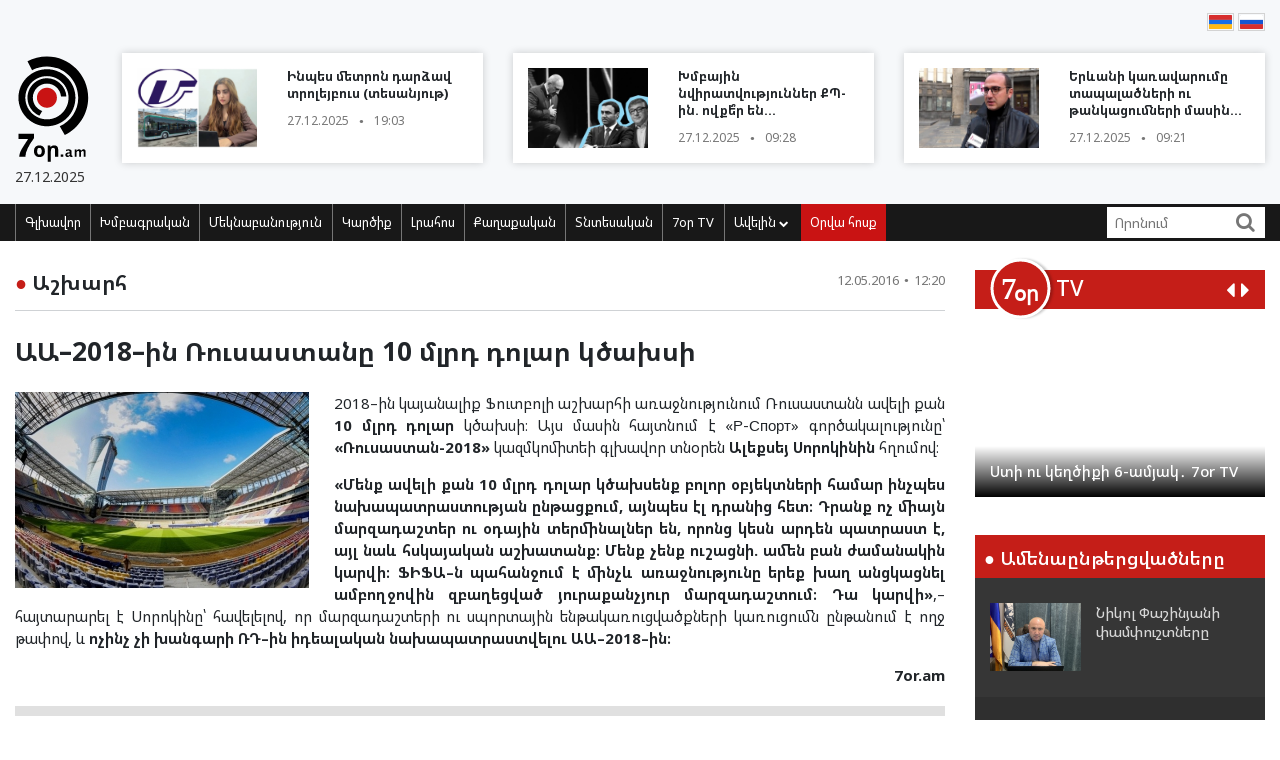

--- FILE ---
content_type: text/html; charset=UTF-8
request_url: https://www.7or.am/am/news/view/105909/
body_size: 12235
content:
<!DOCTYPE html>
<!--[if lt IE 7]>
<html class="no-js lt-ie9 lt-ie8 lt-ie7"> <![endif]-->
<!--[if IE 7]>
<html class="no-js lt-ie9 lt-ie8"> <![endif]-->
<!--[if IE 8]>
<html class="no-js lt-ie9"> <![endif]-->
<!--[if gt IE 8]><!-->
<html class="no-js">
<!--<![endif]-->

<head>
    <meta charset="utf-8" />
    <meta http-equiv="X-UA-Compatible" content="IE=edge,chrome=1" />
    <title>ԱԱ–2018–ին Ռուսաստանը 10 մլրդ դոլար կծախսի - Լուրեր Հայաստանից</title>

    
    <meta property="og:title" content="ԱԱ–2018–ին Ռուսաստանը 10 մլրդ դոլար կծախսի" />
                                <meta property="og:image" content="https://www.7or.am/images/news/big/2016/05/1463041566_regnum_picture_14630281722546481_big.jpg" />
                                    
        <meta property="og:type" content="article" />
    <meta property="og:url" content="https://www.7or.am/am/news/view/105909/" />
    <meta name="description" content="Ոչինչ չի խանգարի ՌԴ–ին իդեալական նախապատրաստվելու ԱԱ–2018–ին։">
    

    <meta property="og:site_name" content="www.7or.am" />
    <meta property="fb:admins" content="1642310508" />
    <meta property="fb:app_id" content="359645270729720"/>
    <meta name="viewport" content="width=device-width, initial-scale=1.0, maximum-scale=1.0, minimum-scale=1.0, user-scalable=no" />
    <link async rel="stylesheet" type="text/css" href="/css/font-awesome.css" />
    <link rel="apple-touch-icon" sizes="57x57" href="/img/favicons/apple-icon-57x57.png">
	<link rel="apple-touch-icon" sizes="60x60" href="/img/favicons/apple-icon-60x60.png">
	<link rel="apple-touch-icon" sizes="72x72" href="/img/favicons/apple-icon-72x72.png">
	<link rel="apple-touch-icon" sizes="76x76" href="/img/favicons/apple-icon-76x76.png">
	<link rel="apple-touch-icon" sizes="114x114" href="/img/favicons/apple-icon-114x114.png">
	<link rel="apple-touch-icon" sizes="120x120" href="/img/favicons/apple-icon-120x120.png">
	<link rel="apple-touch-icon" sizes="144x144" href="/img/favicons/apple-icon-144x144.png">
	<link rel="apple-touch-icon" sizes="152x152" href="/img/favicons/apple-icon-152x152.png">
	<link rel="apple-touch-icon" sizes="180x180" href="/img/favicons/apple-icon-180x180.png">
	<link rel="icon" type="image/png" sizes="192x192"  href="/img/favicons/android-icon-192x192.png">
	<link rel="icon" type="image/png" sizes="32x32" href="/img/favicons/favicon-32x32.png">
	<link rel="icon" type="image/png" sizes="96x96" href="/img/favicons/favicon-96x96.png">
	<link rel="icon" type="image/png" sizes="16x16" href="/img/favicons/favicon-16x16.png">
	<link rel="manifest" href="/img/favicons/manifest.json">
	<meta name="msapplication-TileColor" content="#ffffff">
	<meta name="msapplication-TileImage" content="/img/favicons/ms-icon-144x144.png">
	<meta name="theme-color" content="#ffffff">
    <!-- <link rel="stylesheet" type="text/css" href="css/bootstrap.css" />-->
    <link async rel="stylesheet" href="https://stackpath.bootstrapcdn.com/bootstrap/4.3.1/css/bootstrap.min.css" integrity="sha384-ggOyR0iXCbMQv3Xipma34MD+dH/1fQ784/j6cY/iJTQUOhcWr7x9JvoRxT2MZw1T" crossorigin="anonymous">
    <link async rel="stylesheet" type="text/css" href="/css/main.css" />
    <link async rel="stylesheet" type="text/css" href="/css/main-print.css" media="print" />
    <link async rel="stylesheet" href="https://cdn.jsdelivr.net/npm/simplebar@4.0.0/dist/simplebar.css">
    <script src="/js/vendor/modernizr-2.6.2-respond-1.1.0.min.js"></script>
    <script src="/js/vendor/jquery-3.4.1.min.js"></script>
    <!-- <script src="js/vendor/jquery-ui-1.11.4.min.js"></script>-->
    <script src="/js/vendor/moment-with-locales.min.js"></script>
    <script src="/js/vendor/bootstrap.min.js"></script>
    <script async src="https://platform.twitter.com/widgets.js" charset="utf-8"></script>
    <!--<script src="//localhost:35729/livereload.js"></script>-->
    <script>
        var myurl = "https://www.7or.am/am";
    </script>
    <style>
	.fb-like>span, .fb-like>span>iframe { width:130px !important;}

    </style>
</head>

<body class="page-home">
    <div id="fb-root"></div>
    <!--    <script async defer crossorigin="anonymous" src="https://connect.facebook.net/hy_AM/sdk.js#xfbml=1&version=v3.3"></script>-->
	<script async defer crossorigin="anonymous" src="https://connect.facebook.net/hy_AM/sdk.js#xfbml=1&version=v9.0&appId=359645270729720&autoLogAppEvents=1" nonce="gqhFzuxY"></script>
        <!--<div id="fb-root"></div>
<script async defer crossorigin="anonymous" src="https://connect.facebook.net/en_US/sdk.js#xfbml=1&version=v3.3"></script>-->
    <header>
        <section class="headerTop">
            <div class="container">
                                <section class="banner" style="padding-top: 10px;">
                              <!--       <a href="https://www.facebook.com/share/1GoFHwaarn/?mibextid=wwXIfr" target="_blank">
                        <img src="/img/banners/election-2025/banner-top.jpg" class="img-fluid d-none d-md-block d-lg-block" alt="Responsive image">
                        <img src="/img/banners/election-2025/banner-top-mobile.jpg" class="img-fluid d-xl-none d-lg-none d-md-none d-sm-block" alt="Responsive image">
                    </a> -->
                                </section>
                <section class="flags">
                    <div class="fb-like" data-href="https://www.facebook.com/7or.am/" data-width="130" data-layout="button_count" data-action="like" data-size="small" data-show-faces="true" data-share="false"></div>
                                                                                                                                                                                                                                                                                                                                                                                                                                                                                                                                                                                                                                                                                                        
                        
                                                                <a href="https://www.7or.am/am/news/view/105909/"><img src="/img/svg/7orhy.svg" /></a>                    <a href="https://www.7or.am/ru/news/view/105909/" > <img src="/img/svg/7orru.svg" /></a>                </section>
                <div class="row mt-2 align-items-center">
                    <div class="col-sm-12 col-lg-1">
                        <a href="https://www.7or.am/am" title="7or.am" class="logo mobileLogo d-lg-none">
                            <img class="img-fluid" src="/img/svg/7orlogo1.svg" alt="" title="" />
                            <div>
                                <img src="/img/svg/7orlogo2.svg" alt="" title="" />
                                <span>27.12.2025</span>
                            </div>
                        </a>
                        <a href="https://www.7or.am/am" class="logo d-none d-lg-block">
                            <img class="img-fluid" src="/img/svg/7orLogo.svg" alt="" title="" />
                            <div>
                                <span>27.12.2025</span>
                            </div>
                        </a>
                    </div>
                    <div class="col-12 d-block d-lg-none">
                        <section class="headerBottom">
                            <div class="menu-container">
                                <ul class="nav">
                                    <li class="nav-item dropdown" id="show-more">
                                        <a class="nav-link" href="#" role="button" aria-haspopup="true" aria-expanded="false"><i class="fa fa-bars"></i></a>
                                        <ul id="smallMenu">
                                            <li>
                                                <form class="form-inline nav-link">
                                                    <div class="input-group">
                                                        <input class="form-control-sm" type="search" placeholder="Որոնում…" aria-label="Search">
                                                        <div class="input-group-append">
                                                            <span class="searchIcon" type="submit"><i class="fa fa-search"></i></span>
                                                        </div>
                                                    </div>
                                                </form>
                                                <button type="button" class="close d-none" aria-label="Close">
                                                    <span aria-hidden="true">&times;</span>
                                                </button>
                                            </li>
                                            <li><a class="nav-link " href="https://www.7or.am/am">Գլխավոր</a></li>
                                            				                            <li><a class="nav-link" href="https://www.7or.am/am/news/category/15/xmbagrakan">Խմբագրական</a></li>
				                            				                            <li><a class="nav-link" href="https://www.7or.am/am/news/category/18/meknabanutiun">Մեկնաբանություն</a></li>
				                            				                            <li><a class="nav-link" href="https://www.7or.am/am/news/category/16/karciq">Կարծիք</a></li>
				                            				                            <li><a class="nav-link" href="https://www.7or.am/am/news/category/14/lrahos">Լրահոս</a></li>
				                            				                            <li><a class="nav-link" href="https://www.7or.am/am/news/category/7/political">Քաղաքական</a></li>
				                            				                            <li><a class="nav-link" href="https://www.7or.am/am/news/category/8/tntesakan">Տնտեսական</a></li>
				                            				                            <li><a class="nav-link" href="https://www.7or.am/am/news/category/35/7or-tv">7օր TV</a></li>
				                            				                            			                                <li><a class="nav-link" href="https://www.7or.am/am/news/category/13/tesanyut">Տեսանյութ</a></li>
			                                			                                <li><a class="nav-link" href="https://www.7or.am/am/news/category/20/tesasrah">Տեսասրահ</a></li>
			                                			                                <li><a class="nav-link" href="https://www.7or.am/am/news/category/19/cur_haeli">Ծուռ հայելի</a></li>
			                                			                                <li><a class="nav-link" href="https://www.7or.am/am/news/category/6/uxix_xostq">Ուղիղ խոսք</a></li>
			                                			                                <li><a class="nav-link" href="https://www.7or.am/am/news/category/9/taracashrjan">Աշխարհ</a></li>
			                                			                                <li><a class="nav-link" href="https://www.7or.am/am/news/category/17/harcazriuc">Հարցազրույց</a></li>
			                                                                        </ul>
                                    </li>
                                    <li class="nav-item flow"><a class="nav-link" href="https://www.7or.am/am/news/orvahosq/">Օրվա հոսք</a></li>
                                </ul>
                            </div>
                        </section>
                    </div>
                    <div class="col-sm-12 col-lg-11">
                        <div class="row">
												<div class="col-sm-12 col-md-4  d-none d-md-block d-lg-block d-xl-block">
                                <a href="https://www.7or.am/am/news/view/287879/" class="newsBlock">
                                    <div class="row">
                                        <div class="col-sm-12 col-lg-5 ">
                                            <div class="newsBlockImg">
		                                        <div class="img" style="background-image: url('https://www.7or.am/images/news/thumb/2025/12/1766848500_be funky7z44 - 2025-12-27T191405.958.jpg')" title="Ինպես մետրոն դարձավ տրոլեյբուս (տեսանյութ)">
		                                        </div>
	                                        </div>
                                        </div>
                                        <div class="col-sm-12 col-lg-7">
                                            <div class="newsBlockTitle">
                                                <h2>Ինպես մետրոն դարձավ տրոլեյբուս (տեսանյութ)</h2>
                                                <p class="newsBlockDate d-flex">27.12.2025 <span>&#9679;</span> 19:03</p>
                                            </div>
                                        </div>
                                    </div>
                                </a>
                            </div>
												<div class="col-sm-12 col-md-4  d-none d-md-block d-lg-block d-xl-block">
                                <a href="https://www.7or.am/am/news/view/287866/" class="newsBlock">
                                    <div class="row">
                                        <div class="col-sm-12 col-lg-5 ">
                                            <div class="newsBlockImg">
		                                        <div class="img" style="background-image: url('https://www.7or.am/images/news/thumb/2025/12/1766814585_3.jpg')" title="Խմբային նվիրատվություններ ՔՊ-ին. ովքե՞ր են ֆինանսավորել կուսակցության գործունեությունը. «Ինֆոքոմ»">
		                                        </div>
	                                        </div>
                                        </div>
                                        <div class="col-sm-12 col-lg-7">
                                            <div class="newsBlockTitle">
                                                <h2>Խմբային նվիրատվություններ ՔՊ-ին. ովքե՞ր են ֆինանսավորել կուսակցության գործունեությունը. «Ինֆոքոմ»</h2>
                                                <p class="newsBlockDate d-flex">27.12.2025 <span>&#9679;</span> 09:28</p>
                                            </div>
                                        </div>
                                    </div>
                                </a>
                            </div>
												<div class="col-sm-12 col-md-4  d-none d-md-block d-lg-block d-xl-block">
                                <a href="https://www.7or.am/am/news/view/287865/" class="newsBlock">
                                    <div class="row">
                                        <div class="col-sm-12 col-lg-5 ">
                                            <div class="newsBlockImg">
		                                        <div class="img" style="background-image: url('https://www.7or.am/images/news/thumb/2025/12/1766813213_3.jpg')" title="Երևանի կառավարումը տապալածների ու թանկացումների մասին (տեսանյութ)">
		                                        </div>
	                                        </div>
                                        </div>
                                        <div class="col-sm-12 col-lg-7">
                                            <div class="newsBlockTitle">
                                                <h2>Երևանի կառավարումը տապալածների ու թանկացումների մասին (տեսանյութ)</h2>
                                                <p class="newsBlockDate d-flex">27.12.2025 <span>&#9679;</span> 09:21</p>
                                            </div>
                                        </div>
                                    </div>
                                </a>
                            </div>
						                        </div>
                    </div>
                </div>
            </div>
        </section>
        <section class="headerBottom d-none d-lg-block">
            <div class="container">
                <div class="menu-container">
                    <ul class="nav">
                        <li class="nav-item "><a class="nav-link " href="https://www.7or.am/am" title="Գլխավոր">Գլխավոր</a></li>
                                                <li class="nav-item "><a class="nav-link" href="https://www.7or.am/am/news/category/15/xmbagrakan">Խմբագրական</a></li>
                                                <li class="nav-item "><a class="nav-link" href="https://www.7or.am/am/news/category/18/meknabanutiun">Մեկնաբանություն</a></li>
                                                <li class="nav-item "><a class="nav-link" href="https://www.7or.am/am/news/category/16/karciq">Կարծիք</a></li>
                                                <li class="nav-item "><a class="nav-link" href="https://www.7or.am/am/news/category/14/lrahos">Լրահոս</a></li>
                                                <li class="nav-item "><a class="nav-link" href="https://www.7or.am/am/news/category/7/political">Քաղաքական</a></li>
                                                <li class="nav-item "><a class="nav-link" href="https://www.7or.am/am/news/category/8/tntesakan">Տնտեսական</a></li>
                                                <li class="nav-item "><a class="nav-link" href="https://www.7or.am/am/news/category/35/7or-tv">7օր TV</a></li>
                                                <li class="nav-item dropdown">
                            <a class="nav-link dropdown-toggle" href="#" id="navbarDropdownMenuLink" role="button"
                               data-toggle="dropdown"
                               aria-haspopup="true" aria-expanded="false">Ավելին <i class="fa fa-chevron-down"></i></a>
                            <ul class="dropdown-menu" aria-labelledby="navbarDropdownMenuLink">
                                                                <li><a href="https://www.7or.am/am/news/category/7/political">Քաղաքական</a></li>
                                                                <li><a href="https://www.7or.am/am/news/category/8/tntesakan">Տնտեսական</a></li>
                                                                <li><a href="https://www.7or.am/am/news/category/13/tesanyut">Տեսանյութ</a></li>
                                                                <li><a href="https://www.7or.am/am/news/category/20/tesasrah">Տեսասրահ</a></li>
                                                                <li><a href="https://www.7or.am/am/news/category/19/cur_haeli">Ծուռ հայելի</a></li>
                                                                <li><a href="https://www.7or.am/am/news/category/6/uxix_xostq">Ուղիղ խոսք</a></li>
                                                                <li><a href="https://www.7or.am/am/news/category/9/taracashrjan">Աշխարհ</a></li>
                                                                <li><a href="https://www.7or.am/am/news/category/17/harcazriuc">Հարցազրույց</a></li>
                                                                
                            </ul>
                        </li>
                        <li class="nav-item flow d-none d-sm-block"><a class="nav-link" href="https://www.7or.am/am/news/orvahosq/">Օրվա հոսք</a>
                        </li>
                    </ul>
                    <div class="d-flex col-sm-3 col-lg-2">
                        <form class="form-inline">
                            <div class="input-group">
                                <input class="form-control-sm" type="search" placeholder="Որոնում" aria-label="Search">
                                <div class="input-group-append">
                                    <span class="searchIcon" type="submit"><i class="fa fa-search"></i></span>
                                </div>
                            </div>
                        </form>
                    </div>
                </div>
            </div>
        </section>
    </header>
    <script>
        
        $(document).ready(function(){
            $(".searchIcon").click(function() {
                var searchtext = $(this).parents("form").submit();
                return false;
            });
            $('input[type="search"]').parents("form").submit(function(e){
                var searchtext = $(this).find('input[type="search"]').val();
                if (searchtext.length < 3)
                    return false;
                document.location.href = myurl + "/news/search/" + searchtext;
                return false;
            });
        });
        
    </script>
<section class="content inner-content page-details">
    <div class="container">
        <div class="row">
            <div class="col-12 col-md-8 col-lg-9">
                <div class="clearfix">
                    <h2 class="contentTitle float-left"><span>&#9679;</span> <a href="https://www.7or.am/am/news/category/9/taracashrjan">Աշխարհ</a></h2>
                    <p class="newsBlockDate d-flex float-right">12.05.2016 <span>&#9679;</span> 12:20</p>
                </div>
                <hr>
                <div class="commentaryContent">
                    <h3>
                        ԱԱ–2018–ին Ռուսաստանը 10 մլրդ դոլար կծախսի
                    </h3>
                    <div>
                                                    <img class="img-fluid" src="https://www.7or.am/images/news/big/2016/05/1463041566_regnum_picture_14630281722546481_big.jpg" alt="ԱԱ–2018–ին Ռուսաստանը 10 մլրդ դոլար կծախսի" title="ԱԱ–2018–ին Ռուսաստանը 10 մլրդ դոլար կծախսի">
                                                <p style="text-align: justify;"><span>2018&ndash;ին կայանալիք </span>Ֆուտբոլի աշխարհի առաջնությունում Ռուսաստանն ավելի քան <strong>10 մլրդ դոլար</strong> կծախսի։ Այս մասին հայտնում է &laquo;Р-Спорт&raquo; գործակալությունը՝ <span><strong>&laquo;Ռուսաստան-2018&raquo;</strong> կազմկոմիտեի գլխավոր տնօրեն </span><strong>Ալեքսեյ Սորոկինին</strong> հղումով։ </p><p style="text-align: justify;"><strong>&laquo;Մենք ավելի քան 10 մլրդ դոլար կծախսենք բոլոր օբյեկտների համար ինչպես նախապատրաստության ընթացքում, այնպես էլ դրանից հետ։ Դրանք ոչ միայն մարզադաշտեր ու օդային տերմինալներ են, որոնց կեսն արդեն պատրաստ է, այլ նաև հսկայական աշխատանք։ Մենք չենք ուշացնի. ամեն բան ժամանակին կարվի։ ՖԻՖԱ&ndash;ն պահանջում է մինչև առաջնությունը երեք խաղ անցկացնել ամբողջովին զբաղեցված յուրաքանչյուր մարզադաշտում։ Դա կարվի&raquo;</strong>,&ndash;հայտարարել է Սորոկինը՝ հավելելով, որ մարզադաշտերի ու սպորտային ենթակառուցվածքների կառուցումն ընթանում է ողջ թափով, և <strong>ոչինչ չի խանգարի ՌԴ&ndash;ին իդեալական նախապատրաստվելու ԱԱ&ndash;2018&ndash;ին։  </strong></p><p style="text-align: right;"><strong>7or.am</strong></p><p style="text-align: justify;"> </p><p style="text-align: justify;"> </p>
                        
                    </div>
                </div>
                <div style="background-color: #E0E0E0; width:100%; padding:5px;margin-top: 5px;">
                         <div class="sharethis-inline-share-buttons"></div>
                </div>
                <section class="commentary ">
    <h2 class="contentTitle"><span>&#9679; </span>  Այս խորագրի վերջին նյութերը</h2>
    <div class="row">
                <div class="col-12 col-md-4">
    <a href="https://www.7or.am/am/news/view/287737/" class="newsBlock">
        <div class="newsImg">
            <div class="img" style="background-image: url('https://www.7or.am/images/news/big/2025/12/1766383966_3.jpg')"></div>
        </div>
        
        <div class="newsBlockTitle">
            <h2>Թրամփը հետ է կանչում ԱՄՆ դիվանագետներին աշխարհի շուրջ 30 երկրից, այդ թվում և Հայաստանից. AP</h2>
            <p class="newsBlockDate d-flex">22.12.2025 <span>&#9679;</span> 11:11</p>
        </div>
                <div class="newsBlockText">
            <p>Այս քայլով Թրամփը ցանկանում է արտերկրում ունենալ դիվանագետների, որոնք լիարժեքորեն աջակցում են «Ամերիկան՝ առաջինը» կարգախոսով հայտնի իր քաղաքական առաջնահերթություններին։</p>
        </div>
            </a>
</div>
                <div class="col-12 col-md-4">
    <a href="https://www.7or.am/am/news/view/287739/" class="newsBlock">
        <div class="newsImg">
            <div class="img" style="background-image: url('https://www.7or.am/images/news/big/2025/12/1766384563_3.jpg')"></div>
        </div>
        
        <div class="newsBlockTitle">
            <h2>Ալիևը չի մասնակցել ԵԱՏՄ նիստին ու չի լինելու ԱՊՀ պետությունների ղեկավարների ոչ պաշտոնական գագաթնաժողովին</h2>
            <p class="newsBlockDate d-flex">22.12.2025 <span>&#9679;</span> 10:19</p>
        </div>
                <div class="newsBlockText">
            <p>«Խիտ գրաֆիկի պատճառով» Ալիևը չի կարողանա մասնակցել այսօր Սանկտ Պետերբուրգում ԱՊՀ պետությունների ղեկավարների ոչ պաշտոնական գագաթնաժողովին։</p>
        </div>
            </a>
</div>
                <div class="col-12 col-md-4">
    <a href="https://www.7or.am/am/news/view/287597/" class="newsBlock">
        <div class="newsImg">
            <div class="img" style="background-image: url('https://www.7or.am/images/news/big/2025/12/1765777064_3.jpg')"></div>
        </div>
        
        <div class="newsBlockTitle">
            <h2>Մահացել է դաշնակահար և կոմպոզիտոր Լևոն Օգանեզովը</h2>
            <p class="newsBlockDate d-flex">15.12.2025 <span>&#9679;</span> 09:32</p>
        </div>
                <div class="newsBlockText">
            <p>Երաժիշտը կյանքից հեռացել է դեկտեմբերի 13-ին, Նյու Յորքում։</p>
        </div>
            </a>
</div>
                <div class="col-12 col-md-4">
    <a href="https://www.7or.am/am/news/view/287580/" class="newsBlock">
        <div class="newsImg">
            <div class="img" style="background-image: url('https://www.7or.am/images/news/big/2025/12/1765651475_3.jpg')"></div>
        </div>
        
        <div class="newsBlockTitle">
            <h2>«Մանկական Եվրատեսիլ»-ում Հայաստանը 4-րդն է. հաղթել է Ֆրանսիան (տեսանյութ)</h2>
            <p class="newsBlockDate d-flex">13.12.2025 <span>&#9679;</span> 22:40</p>
        </div>
                <div class="newsBlockText">
            <p>Հայաստանի պատվիրակ Ալբերտը Brave Heart «Քաջ սիրտ» երգով զբաղեցրեց 4-րդ հորիզոնականը&#58;</p>
        </div>
            </a>
</div>
                <div class="col-12 col-md-4">
    <a href="https://www.7or.am/am/news/view/287539/" class="newsBlock">
        <div class="newsImg">
            <div class="img" style="background-image: url('https://www.7or.am/images/news/big/2025/12/1765514850_3.jpg')"></div>
        </div>
        
        <div class="newsBlockTitle">
            <h2>Լևոն Արոնյանը հաղթել է աշխարհում ամենաբարձր վարկանիշ ունեցող Մագնուս Կարլսենին</h2>
            <p class="newsBlockDate d-flex">12.12.2025 <span>&#9679;</span> 08:00</p>
        </div>
                <div class="newsBlockText">
            <p>Լևոն Արոնյանը դարձավ «Freestyle Chess Grand Slam Final» Ֆիշերի արագ շախմատի մրցաշարի հաղթող։</p>
        </div>
            </a>
</div>
                <div class="col-12 col-md-4">
    <a href="https://www.7or.am/am/news/view/287490/" class="newsBlock">
        <div class="newsImg">
            <div class="img" style="background-image: url('https://www.7or.am/images/news/big/2025/12/1765342901_3.jpg')"></div>
        </div>
        
        <div class="newsBlockTitle">
            <h2>Այսօր Մարդու իրավունքների միջազգային օրն է</h2>
            <p class="newsBlockDate d-flex">10.12.2025 <span>&#9679;</span> 08:59</p>
        </div>
                <div class="newsBlockText">
            <p>Յուրաքանչյուր տարի դեկտեմբերի 10-ը միջազգային հանրությունը նշում է որպես Մարդու իրավունքների միջազգային օր։</p>
        </div>
            </a>
</div>
            </div>
</section>            </div>
            <div class="col-12 col-md-4 col-lg-3">
                <section class="sidebar">
                    <div id="carouselControls" class="carousel slide" data-interval="false">
        <div class="carousel-inner">
            <div class="carousel-header">
                <script src="https://apis.google.com/js/platform.js"></script>
                <div class="logo-label">
                    <a href="https://www.7or.am/am/news/category/35/7or-tv">
                        <img src="/img/svg/7ortv.svg" alt="logo">
                    </a>
                        <h2> TV</h2>
                </div>
                <div class="carousel-controls">
                    <a class="" href="#carouselControls" role="button" data-slide="prev">
                        <!--<span class="carousel-control-prev-icon" aria-hidden="true"></span>-->
                        <i class="fa fa-caret-left"></i>
                        <span class="sr-only">Previous</span>
                    </a>
                    <a class="" href="#carouselControls" role="button" data-slide="next">
                        <i class="fa fa-caret-right"></i>
                        <span class="sr-only">Next</span>
                    </a>
                </div>
                <div class="g-ytsubscribe" data-channelid="UCPa14mBWNioWR3aBSsOShCA" data-layout="default" data-count="hidden"></div>
            </div>

                            <div class="carousel-item item active">
                    <iframe data-url="https://www.youtube.com/embed/mVEfUi7SK7k?rel=0&autoplay=1&mute=1" width="266" height="190" src="https://www.youtube.com/embed/mVEfUi7SK7k?rel=0&autoplay=1&mute=1" frameborder="0" allow="accelerometer;  encrypted-media; gyroscope; picture-in-picture" allowfullscreen></iframe>

                    <!-- div class="fb-video" data-href="https://www.facebook.com/facebook/videos/mVEfUi7SK7k/" data-width="266" data-show-text="false" data-allowfullscreen

="true" data-autoplay="true">
                    </div-->
                    <div class="carousel-caption">
                        <h5>Ստի ու կեղծիքի 6-ամյակ․ 7or TV</h5>
                    </div>
                </div>
                            <div class="carousel-item item ">
                    <iframe data-url="https://www.youtube.com/embed/VjrEPqdYoLs?rel=0&autoplay=1&mute=1" width="266" height="190" src="https://www.youtube.com/embed/VjrEPqdYoLs?rel=0&autoplay=1&mute=1" frameborder="0" allow="accelerometer;  encrypted-media; gyroscope; picture-in-picture" allowfullscreen></iframe>

                    <!-- div class="fb-video" data-href="https://www.facebook.com/facebook/videos/VjrEPqdYoLs/" data-width="266" data-show-text="false" data-allowfullscreen

="true" data-autoplay="true">
                    </div-->
                    <div class="carousel-caption">
                        <h5>«Լֆիկական Օսվենցիմից» մինչև «հեղափոխական» անձրևանոց. 7or TV</h5>
                    </div>
                </div>
                            <div class="carousel-item item ">
                    <iframe data-url="https://www.youtube.com/embed/r-bQl-nEc04?rel=0&autoplay=1&mute=1" width="266" height="190" src="https://www.youtube.com/embed/r-bQl-nEc04?rel=0&autoplay=1&mute=1" frameborder="0" allow="accelerometer;  encrypted-media; gyroscope; picture-in-picture" allowfullscreen></iframe>

                    <!-- div class="fb-video" data-href="https://www.facebook.com/facebook/videos/r-bQl-nEc04/" data-width="266" data-show-text="false" data-allowfullscreen

="true" data-autoplay="true">
                    </div-->
                    <div class="carousel-caption">
                        <h5>Ինչպես Նիկոլը դավաճանեց Արցախին ու Հայաստանին և խաբեց հայ ժողովրդին․ 7or TV</h5>
                    </div>
                </div>
                            <div class="carousel-item item ">
                    <iframe data-url="https://www.youtube.com/embed/Fx1z54FPt2c?rel=0&autoplay=1&mute=1" width="266" height="190" src="https://www.youtube.com/embed/Fx1z54FPt2c?rel=0&autoplay=1&mute=1" frameborder="0" allow="accelerometer;  encrypted-media; gyroscope; picture-in-picture" allowfullscreen></iframe>

                    <!-- div class="fb-video" data-href="https://www.facebook.com/facebook/videos/Fx1z54FPt2c/" data-width="266" data-show-text="false" data-allowfullscreen

="true" data-autoplay="true">
                    </div-->
                    <div class="carousel-caption">
                        <h5>Նիկոլական ստեր (ռետրո). 7or TV</h5>
                    </div>
                </div>
                            <div class="carousel-item item ">
                    <iframe data-url="https://www.youtube.com/embed/soZH997eJ8k?rel=0&autoplay=1&mute=1" width="266" height="190" src="https://www.youtube.com/embed/soZH997eJ8k?rel=0&autoplay=1&mute=1" frameborder="0" allow="accelerometer;  encrypted-media; gyroscope; picture-in-picture" allowfullscreen></iframe>

                    <!-- div class="fb-video" data-href="https://www.facebook.com/facebook/videos/soZH997eJ8k/" data-width="266" data-show-text="false" data-allowfullscreen

="true" data-autoplay="true">
                    </div-->
                    <div class="carousel-caption">
                        <h5>Նիկոլական կռուտիտներ` պատերազմի ու զոհերի թեմայով. 7or TV</h5>
                    </div>
                </div>
                    </div>
    </div>                <section class="most-read ">
    <h2 class="sidebarTitle"><span>&#9679;</span> Ամենաընթերցվածները</h2>
    <div></div>
        <div class="sidebarNewsBlock">
        <div class="row">
            <div class="col-5">
                <div class="newsBlockImg">
                    <img class="img-fluid" src="https://www.7or.am/images/news/thumb/2025/12/1766655928_77.jpg" alt="headerImg" />
                </div>
            </div>
            <div class="col-7">
                <div class="newsBlockTitle">
                    <h2><a href="https://www.7or.am/am/news/view/287837/">Նիկոլ Փաշինյանի փամփուշտները</a></h2>
                </div>
            </div>
        </div>
    </div>
        <div class="sidebarNewsBlock">
        <div class="row">
            <div class="col-5">
                <div class="newsBlockImg">
                    <img class="img-fluid" src="https://www.7or.am/images/news/thumb/2025/12/1766589934_3.jpg" alt="headerImg" />
                </div>
            </div>
            <div class="col-7">
                <div class="newsBlockTitle">
                    <h2><a href="https://www.7or.am/am/news/view/287819/">«Մայր Հայաստան» VS «Քաղաքացիական պայմանագիր» (տեսանյութ)</a></h2>
                </div>
            </div>
        </div>
    </div>
        <div class="sidebarNewsBlock">
        <div class="row">
            <div class="col-5">
                <div class="newsBlockImg">
                    <img class="img-fluid" src="https://www.7or.am/images/news/thumb/2025/12/1766597734_3.jpg" alt="headerImg" />
                </div>
            </div>
            <div class="col-7">
                <div class="newsBlockTitle">
                    <h2><a href="https://www.7or.am/am/news/view/287814/">ՔՊ-ն Վաղարշապատում բարձրացրել է պաշտոնյաների աշխատավարձերն ու մանկապարտեզների վարձավճարները (տեսանյութ)</a></h2>
                </div>
            </div>
        </div>
    </div>
        <div class="sidebarNewsBlock">
        <div class="row">
            <div class="col-5">
                <div class="newsBlockImg">
                    <img class="img-fluid" src="https://www.7or.am/images/news/thumb/2025/12/1766555318_3.jpg" alt="headerImg" />
                </div>
            </div>
            <div class="col-7">
                <div class="newsBlockTitle">
                    <h2><a href="https://www.7or.am/am/news/view/287798/">Կապսի ջրամբարի շինարարությունը ևս ձախողեցին</a></h2>
                </div>
            </div>
        </div>
    </div>
        <div class="sidebarNewsBlock">
        <div class="row">
            <div class="col-5">
                <div class="newsBlockImg">
                    <img class="img-fluid" src="https://www.7or.am/images/news/thumb/2025/12/1766554613_3.jpg" alt="headerImg" />
                </div>
            </div>
            <div class="col-7">
                <div class="newsBlockTitle">
                    <h2><a href="https://www.7or.am/am/news/view/287796/">«Մար Հայաստան» խմբակցությունը դեմ է քվեարկել Վաղարշապատ համայնքի 2026թ․ բյուջեի նախագծին (տեսանյութ)</a></h2>
                </div>
            </div>
        </div>
    </div>
        <div class="sidebarNewsBlock">
        <div class="row">
            <div class="col-5">
                <div class="newsBlockImg">
                    <img class="img-fluid" src="https://www.7or.am/images/news/thumb/2025/12/1766491246_Mmmanuk.jpg" alt="headerImg" />
                </div>
            </div>
            <div class="col-7">
                <div class="newsBlockTitle">
                    <h2><a href="https://www.7or.am/am/news/view/287790/">Ձեր կուսակցության անունը դրեք Վիլլայեթ․ Մանուկ Սուքիասյանը՝ Արամ Սարգսյանի կուսակցությանը (տեսանյութ)</a></h2>
                </div>
            </div>
        </div>
    </div>
    </section>                <section class="news-flow">
    <h2 class="sidebarTitle"><span>&#9679;</span> <a href="https://www.7or.am/am/news/category/14/lrahos">Լրահոս</a></h2>
    <div class="flowContainer">
        <div data-simplebar data-simplebar-auto-hide="false">
                        <div class="newsBlock">
                <div class="row">
                    <div class="col-5">
                        <div class="newsBlockImg">
                            <img class="img-fluid" src="https://www.7or.am/images/news/thumb/2025/12/1766841244_3.jpg" alt="headerImg" />
                        </div>
                    </div>
                    <div class="col-7">
                        <div class="newsBlockTitle">
                            <h2><a href="https://www.7or.am/am/news/view/287878/">Մթնոլորտային ցուրտ ճակատը երեկոյան կներխուժի Հայաստան. Սուրենյան (տեսանյութ)</a>
                            </h2>
                            <p class="newsBlockDate d-flex">27.12.2025 <span>&#9679;</span> 17:12</p>
                        </div>
                    </div>
                </div>
            </div>
                        <div class="newsBlock">
                <div class="row">
                    <div class="col-5">
                        <div class="newsBlockImg">
                            <img class="img-fluid" src="https://www.7or.am/images/news/thumb/2025/12/1766836315_3.png" alt="headerImg" />
                        </div>
                    </div>
                    <div class="col-7">
                        <div class="newsBlockTitle">
                            <h2><a href="https://www.7or.am/am/news/view/287877/">Շղթայական ավտովթար` Արագածոտնի մարզում. բախվել են Թուրքիայի քաղաքացու վարած կցորդիչով բեռնատարը, ավտոքարշակը և ձնամաքրման աշխատանքներ կատարող տրակտորը</a>
                            </h2>
                            <p class="newsBlockDate d-flex">27.12.2025 <span>&#9679;</span> 15:52</p>
                        </div>
                    </div>
                </div>
            </div>
                        <div class="newsBlock">
                <div class="row">
                    <div class="col-5">
                        <div class="newsBlockImg">
                            <img class="img-fluid" src="https://www.7or.am/images/news/thumb/2025/12/1766836060_3.png" alt="headerImg" />
                        </div>
                    </div>
                    <div class="col-7">
                        <div class="newsBlockTitle">
                            <h2><a href="https://www.7or.am/am/news/view/287875/">Էջմիածնում բախվել են շտապօգնության ավտոմեքենան ու «Chevrolet Volt»-ը</a>
                            </h2>
                            <p class="newsBlockDate d-flex">27.12.2025 <span>&#9679;</span> 15:47</p>
                        </div>
                    </div>
                </div>
            </div>
                        <div class="newsBlock">
                <div class="row">
                    <div class="col-5">
                        <div class="newsBlockImg">
                            <img class="img-fluid" src="https://www.7or.am/images/news/thumb/2025/12/1766835993_3.jpg" alt="headerImg" />
                        </div>
                    </div>
                    <div class="col-7">
                        <div class="newsBlockTitle">
                            <h2><a href="https://www.7or.am/am/news/view/287874/">Տնտեսական ակտիվության աճի հիմքում ընկած են անկայուն գործոններ. «ԼՈՒՅՍ» հիմնադրամ</a>
                            </h2>
                            <p class="newsBlockDate d-flex">27.12.2025 <span>&#9679;</span> 15:41</p>
                        </div>
                    </div>
                </div>
            </div>
                        <div class="newsBlock">
                <div class="row">
                    <div class="col-5">
                        <div class="newsBlockImg">
                            <img class="img-fluid" src="https://www.7or.am/images/news/thumb/2025/12/1766835639_3.jpeg" alt="headerImg" />
                        </div>
                    </div>
                    <div class="col-7">
                        <div class="newsBlockTitle">
                            <h2><a href="https://www.7or.am/am/news/view/287873/">Ավինյանի միլիոնները. ինչպես է հարստացել քաղաքապետը. հետաքննություն</a>
                            </h2>
                            <p class="newsBlockDate d-flex">27.12.2025 <span>&#9679;</span> 15:37</p>
                        </div>
                    </div>
                </div>
            </div>
                        <div class="newsBlock">
                <div class="row">
                    <div class="col-5">
                        <div class="newsBlockImg">
                            <img class="img-fluid" src="https://www.7or.am/images/news/thumb/2025/12/1766836250_3.png" alt="headerImg" />
                        </div>
                    </div>
                    <div class="col-7">
                        <div class="newsBlockTitle">
                            <h2><a href="https://www.7or.am/am/news/view/287876/">Կոմիտասի պողոտայում բախվել են «Tesla»-ն, «BMW»-ն, «Mercedes»-ը, «Hongqi»-ն, «Kia»-ն և շտապօգնության ավտոմեքենան․ կան տուժածներ, այդ թվում՝ երեխաներ</a>
                            </h2>
                            <p class="newsBlockDate d-flex">27.12.2025 <span>&#9679;</span> 14:49</p>
                        </div>
                    </div>
                </div>
            </div>
                        <div class="newsBlock">
                <div class="row">
                    <div class="col-5">
                        <div class="newsBlockImg">
                            <img class="img-fluid" src="https://www.7or.am/images/news/thumb/2025/12/1766828072_3.jpg" alt="headerImg" />
                        </div>
                    </div>
                    <div class="col-7">
                        <div class="newsBlockTitle">
                            <h2><a href="https://www.7or.am/am/news/view/287871/">«Մայր Հայաստան»-ի ակցիան՝ ի պաշտպանություն Եկեղեցու և ընդդեմ հակաեկեղեցական արշավին միացած «հոգևորականների» (տեսանյութ)</a>
                            </h2>
                            <p class="newsBlockDate d-flex">27.12.2025 <span>&#9679;</span> 13:15</p>
                        </div>
                    </div>
                </div>
            </div>
                        <div class="newsBlock">
                <div class="row">
                    <div class="col-5">
                        <div class="newsBlockImg">
                            <img class="img-fluid" src="https://www.7or.am/images/news/thumb/2025/12/1766814913_3.jpg" alt="headerImg" />
                        </div>
                    </div>
                    <div class="col-7">
                        <div class="newsBlockTitle">
                            <h2><a href="https://www.7or.am/am/news/view/287867/">Առանձին մարզերում սպասվում է բուք. oդի ջերմաստիճանը դեկտեմբերի 28-30-ին աստիճանաբար կնվազի 5-7 աստիճանով</a>
                            </h2>
                            <p class="newsBlockDate d-flex">27.12.2025 <span>&#9679;</span> 10:52</p>
                        </div>
                    </div>
                </div>
            </div>
                        <div class="newsBlock">
                <div class="row">
                    <div class="col-5">
                        <div class="newsBlockImg">
                            <img class="img-fluid" src="https://www.7or.am/images/news/thumb/2025/12/1766815020_3.jpg" alt="headerImg" />
                        </div>
                    </div>
                    <div class="col-7">
                        <div class="newsBlockTitle">
                            <h2><a href="https://www.7or.am/am/news/view/287868/">Լարսը փակ է բեռնատարների համար</a>
                            </h2>
                            <p class="newsBlockDate d-flex">27.12.2025 <span>&#9679;</span> 10:20</p>
                        </div>
                    </div>
                </div>
            </div>
                        <div class="newsBlock">
                <div class="row">
                    <div class="col-5">
                        <div class="newsBlockImg">
                            <img class="img-fluid" src="https://www.7or.am/images/news/thumb/2025/12/1766815250_3.jpg" alt="headerImg" />
                        </div>
                    </div>
                    <div class="col-7">
                        <div class="newsBlockTitle">
                            <h2><a href="https://www.7or.am/am/news/view/287869/">Սերդար Քըլըչը նոր առաջարկներ ու պահանջներ է փոխանցել Հայաստանին․ «Հրապարակ»</a>
                            </h2>
                            <p class="newsBlockDate d-flex">27.12.2025 <span>&#9679;</span> 09:58</p>
                        </div>
                    </div>
                </div>
            </div>
                        <div class="newsBlock">
                <div class="row">
                    <div class="col-5">
                        <div class="newsBlockImg">
                            <img class="img-fluid" src="https://www.7or.am/images/news/thumb/2025/12/1766814585_3.jpg" alt="headerImg" />
                        </div>
                    </div>
                    <div class="col-7">
                        <div class="newsBlockTitle">
                            <h2><a href="https://www.7or.am/am/news/view/287866/">Խմբային նվիրատվություններ ՔՊ-ին. ովքե՞ր են ֆինանսավորել կուսակցության գործունեությունը. «Ինֆոքոմ»</a>
                            </h2>
                            <p class="newsBlockDate d-flex">27.12.2025 <span>&#9679;</span> 09:28</p>
                        </div>
                    </div>
                </div>
            </div>
                        <div class="newsBlock">
                <div class="row">
                    <div class="col-5">
                        <div class="newsBlockImg">
                            <img class="img-fluid" src="https://www.7or.am/images/news/thumb/2025/12/1766812737_3.jpg" alt="headerImg" />
                        </div>
                    </div>
                    <div class="col-7">
                        <div class="newsBlockTitle">
                            <h2><a href="https://www.7or.am/am/news/view/287864/">2002թ․ այս օրերին գրանցվել են ամենասաստիկ սառնամանիքները</a>
                            </h2>
                            <p class="newsBlockDate d-flex">27.12.2025 <span>&#9679;</span> 09:18</p>
                        </div>
                    </div>
                </div>
            </div>
                        <div class="newsBlock">
                <div class="row">
                    <div class="col-5">
                        <div class="newsBlockImg">
                            <img class="img-fluid" src="https://www.7or.am/images/news/thumb/2025/12/1766765330_3.jpg" alt="headerImg" />
                        </div>
                    </div>
                    <div class="col-7">
                        <div class="newsBlockTitle">
                            <h2><a href="https://www.7or.am/am/news/view/287863/">Հանդիպել են «Մայր Հայաստանի» և ՀՅԴ-ի ներկայացուցիչները</a>
                            </h2>
                            <p class="newsBlockDate d-flex">26.12.2025 <span>&#9679;</span> 19:56</p>
                        </div>
                    </div>
                </div>
            </div>
                        <div class="newsBlock">
                <div class="row">
                    <div class="col-5">
                        <div class="newsBlockImg">
                            <img class="img-fluid" src="https://www.7or.am/images/news/thumb/2025/12/1766764269_3.jpg" alt="headerImg" />
                        </div>
                    </div>
                    <div class="col-7">
                        <div class="newsBlockTitle">
                            <h2><a href="https://www.7or.am/am/news/view/287862/">«Մայր Հայաստան» խմբակցությունն առաջարկում է Վաղարշապատ համայնքում մանկապարտեզները դարձնել անվճար (տեսանյութ)</a>
                            </h2>
                            <p class="newsBlockDate d-flex">26.12.2025 <span>&#9679;</span> 19:51</p>
                        </div>
                    </div>
                </div>
            </div>
                        <div class="newsBlock">
                <div class="row">
                    <div class="col-5">
                        <div class="newsBlockImg">
                            <img class="img-fluid" src="https://www.7or.am/images/news/thumb/2025/12/1766743183_3.jpg" alt="headerImg" />
                        </div>
                    </div>
                    <div class="col-7">
                        <div class="newsBlockTitle">
                            <h2><a href="https://www.7or.am/am/news/view/287859/">Միքայել Սրբազանը վիրահատվել է</a>
                            </h2>
                            <p class="newsBlockDate d-flex">26.12.2025 <span>&#9679;</span> 13:58</p>
                        </div>
                    </div>
                </div>
            </div>
                        <div class="newsBlock">
                <div class="row">
                    <div class="col-5">
                        <div class="newsBlockImg">
                            <img class="img-fluid" src="https://www.7or.am/images/news/thumb/2025/12/1766742322_BeFunky-collage4 - 2025-12-26T134511.724.jpg" alt="headerImg" />
                        </div>
                    </div>
                    <div class="col-7">
                        <div class="newsBlockTitle">
                            <h2><a href="https://www.7or.am/am/news/view/287857/">Մեզ մոտեցող ակտիվ ցիկլոնի մասին (տեսանյութ)</a>
                            </h2>
                            <p class="newsBlockDate d-flex">26.12.2025 <span>&#9679;</span> 13:42</p>
                        </div>
                    </div>
                </div>
            </div>
                        <div class="newsBlock">
                <div class="row">
                    <div class="col-5">
                        <div class="newsBlockImg">
                            <img class="img-fluid" src="https://www.7or.am/images/news/thumb/2025/12/1766738101_3.jpg" alt="headerImg" />
                        </div>
                    </div>
                    <div class="col-7">
                        <div class="newsBlockTitle">
                            <h2><a href="https://www.7or.am/am/news/view/287855/">Վթարի է ենթարկվել Գյումրի-Շիրակ-Կամո գյուղերի երթուղային միկրոավտոբուսը. կա վիրավոր</a>
                            </h2>
                            <p class="newsBlockDate d-flex">26.12.2025 <span>&#9679;</span> 12:31</p>
                        </div>
                    </div>
                </div>
            </div>
                        <div class="newsBlock">
                <div class="row">
                    <div class="col-5">
                        <div class="newsBlockImg">
                            <img class="img-fluid" src="https://www.7or.am/images/news/thumb/2025/12/1766737795_3.jpg" alt="headerImg" />
                        </div>
                    </div>
                    <div class="col-7">
                        <div class="newsBlockTitle">
                            <h2><a href="https://www.7or.am/am/news/view/287854/">Վարակված կամ հիվանդ կենդանիների աղացած մսի մեջ վիրուսը կենսունակ է 28 օր. ՍԱՏՄ</a>
                            </h2>
                            <p class="newsBlockDate d-flex">26.12.2025 <span>&#9679;</span> 12:25</p>
                        </div>
                    </div>
                </div>
            </div>
                        <div class="newsBlock">
                <div class="row">
                    <div class="col-5">
                        <div class="newsBlockImg">
                            <img class="img-fluid" src="https://www.7or.am/images/news/thumb/2025/12/1766737452_3.jpg" alt="headerImg" />
                        </div>
                    </div>
                    <div class="col-7">
                        <div class="newsBlockTitle">
                            <h2><a href="https://www.7or.am/am/news/view/287853/">4 անչափահասներ մուտք են գործել Արտաշատի թիվ 4 մանկապարտեզ, կոտրել գույք, վնասել խաղալիքներ, վերցրել օծանելիք և հեռացել</a>
                            </h2>
                            <p class="newsBlockDate d-flex">26.12.2025 <span>&#9679;</span> 12:21</p>
                        </div>
                    </div>
                </div>
            </div>
                        <div class="newsBlock">
                <div class="row">
                    <div class="col-5">
                        <div class="newsBlockImg">
                            <img class="img-fluid" src="https://www.7or.am/images/news/thumb/2025/12/1766733903_3.jpg" alt="headerImg" />
                        </div>
                    </div>
                    <div class="col-7">
                        <div class="newsBlockTitle">
                            <h2><a href="https://www.7or.am/am/news/view/287851/">«Առաջարկ Հայաստանին» նախագիծն այս տարի սկսեց իր ոգևորիչ ճամփորդությունը մեր երկրի քաղաքներով ու գյուղերով, սփյուռքի համայնքներով․ Գագիկ Ծառուկյան</a>
                            </h2>
                            <p class="newsBlockDate d-flex">26.12.2025 <span>&#9679;</span> 11:24</p>
                        </div>
                    </div>
                </div>
            </div>
                        <div class="newsBlock">
                <div class="row">
                    <div class="col-5">
                        <div class="newsBlockImg">
                            <img class="img-fluid" src="https://www.7or.am/images/news/thumb/2025/12/1766733725_3.jpg" alt="headerImg" />
                        </div>
                    </div>
                    <div class="col-7">
                        <div class="newsBlockTitle">
                            <h2><a href="https://www.7or.am/am/news/view/287850/">Մի շարք շրջաններում ձյուն է տեղում</a>
                            </h2>
                            <p class="newsBlockDate d-flex">26.12.2025 <span>&#9679;</span> 11:19</p>
                        </div>
                    </div>
                </div>
            </div>
                        <div class="newsBlock">
                <div class="row">
                    <div class="col-5">
                        <div class="newsBlockImg">
                            <img class="img-fluid" src="https://www.7or.am/images/news/thumb/2025/12/1766732697_3.jpg" alt="headerImg" />
                        </div>
                    </div>
                    <div class="col-7">
                        <div class="newsBlockTitle">
                            <h2><a href="https://www.7or.am/am/news/view/287847/">«Մայր Հայաստանը» կիրակի օրը Մայր Տաճարում մասնակցելու է պատարագի</a>
                            </h2>
                            <p class="newsBlockDate d-flex">26.12.2025 <span>&#9679;</span> 11:05</p>
                        </div>
                    </div>
                </div>
            </div>
                        <div class="newsBlock">
                <div class="row">
                    <div class="col-5">
                        <div class="newsBlockImg">
                            <img class="img-fluid" src="https://www.7or.am/images/news/thumb/2025/12/1766733433_3.jpg" alt="headerImg" />
                        </div>
                    </div>
                    <div class="col-7">
                        <div class="newsBlockTitle">
                            <h2><a href="https://www.7or.am/am/news/view/287849/">Գեղարքունիքում 31-ամյա վարորդը ոչ սթափ վիճակում «Opel»-ով վրшերթի է ենթարկել հետիոտնին. վերջինը տեղափոխվել է հիվանդանոց</a>
                            </h2>
                            <p class="newsBlockDate d-flex">26.12.2025 <span>&#9679;</span> 10:40</p>
                        </div>
                    </div>
                </div>
            </div>
                        <div class="newsBlock">
                <div class="row">
                    <div class="col-5">
                        <div class="newsBlockImg">
                            <img class="img-fluid" src="https://www.7or.am/images/news/thumb/2025/12/1766733335_3.jpg" alt="headerImg" />
                        </div>
                    </div>
                    <div class="col-7">
                        <div class="newsBlockTitle">
                            <h2><a href="https://www.7or.am/am/news/view/287848/">Գեղարքունիքում բшխվել են «Toyota Camry»-ն և «Mercedes»-ը, վերջինը վրшերթի է ենթարկել հետիոտնին և բшխվել «Mitsubishi»-ին․ կա վիրшվոր</a>
                            </h2>
                            <p class="newsBlockDate d-flex">26.12.2025 <span>&#9679;</span> 10:08</p>
                        </div>
                    </div>
                </div>
            </div>
                        <div class="newsBlock">
                <div class="row">
                    <div class="col-5">
                        <div class="newsBlockImg">
                            <img class="img-fluid" src="https://www.7or.am/images/news/thumb/2025/12/1766679751_3.jpg" alt="headerImg" />
                        </div>
                    </div>
                    <div class="col-7">
                        <div class="newsBlockTitle">
                            <h2><a href="https://www.7or.am/am/news/view/287844/">Ինչ լավ բան են արել Կայա Կալլասը, Եվրոպական հանձնաժողովը Հայաստանին. Զախարովա (տեսանյութ)</a>
                            </h2>
                            <p class="newsBlockDate d-flex">25.12.2025 <span>&#9679;</span> 20:18</p>
                        </div>
                    </div>
                </div>
            </div>
                        <div class="newsBlock">
                <div class="row">
                    <div class="col-5">
                        <div class="newsBlockImg">
                            <img class="img-fluid" src="https://www.7or.am/images/news/thumb/2025/12/1766673781_3.jpg" alt="headerImg" />
                        </div>
                    </div>
                    <div class="col-7">
                        <div class="newsBlockTitle">
                            <h2><a href="https://www.7or.am/am/news/view/287843/">ՔՊ-ի բեռնաթափած Երևանը (տեսանյութ)</a>
                            </h2>
                            <p class="newsBlockDate d-flex">25.12.2025 <span>&#9679;</span> 18:41</p>
                        </div>
                    </div>
                </div>
            </div>
                        <div class="newsBlock">
                <div class="row">
                    <div class="col-5">
                        <div class="newsBlockImg">
                            <img class="img-fluid" src="https://www.7or.am/images/news/thumb/2025/12/1766666504_3.jpg" alt="headerImg" />
                        </div>
                    </div>
                    <div class="col-7">
                        <div class="newsBlockTitle">
                            <h2><a href="https://www.7or.am/am/news/view/287842/">Խոշոր չափի գումարի հափշտակություն՝ Արդարադատության նախարարությունում</a>
                            </h2>
                            <p class="newsBlockDate d-flex">25.12.2025 <span>&#9679;</span> 16:34</p>
                        </div>
                    </div>
                </div>
            </div>
                        <div class="newsBlock">
                <div class="row">
                    <div class="col-5">
                        <div class="newsBlockImg">
                            <img class="img-fluid" src="https://www.7or.am/images/news/thumb/2025/12/1766658363_3.jpg" alt="headerImg" />
                        </div>
                    </div>
                    <div class="col-7">
                        <div class="newsBlockTitle">
                            <h2><a href="https://www.7or.am/am/news/view/287838/">«Մայր Հայաստանը» նախաձեռնել է հանրային քննարկում՝ Հրազդանի կիրճ փողոցը լեգենդար Նիկիտա Սիմոնյանի անունով անվանակոչելու վերաբերյալ (տեսանյութ)</a>
                            </h2>
                            <p class="newsBlockDate d-flex">25.12.2025 <span>&#9679;</span> 14:05</p>
                        </div>
                    </div>
                </div>
            </div>
                        <div class="newsBlock">
                <div class="row">
                    <div class="col-5">
                        <div class="newsBlockImg">
                            <img class="img-fluid" src="https://www.7or.am/images/news/thumb/2025/12/1766657613_3.jpg" alt="headerImg" />
                        </div>
                    </div>
                    <div class="col-7">
                        <div class="newsBlockTitle">
                            <h2><a href="https://www.7or.am/am/news/view/287839/">Երևանի քոլեջներից մեկում 15-ամյա ուսանողը եղունգկտրիչով վնասել է մեկ այլ ուսանողի</a>
                            </h2>
                            <p class="newsBlockDate d-flex">25.12.2025 <span>&#9679;</span> 14:04</p>
                        </div>
                    </div>
                </div>
            </div>
                        <div class="newsBlock">
                <div class="row">
                    <div class="col-5">
                        <div class="newsBlockImg">
                            <img class="img-fluid" src="https://www.7or.am/images/news/thumb/2025/12/1766639790_3.jpg" alt="headerImg" />
                        </div>
                    </div>
                    <div class="col-7">
                        <div class="newsBlockTitle">
                            <h2><a href="https://www.7or.am/am/news/view/287830/">ՀՀ տարածքում ավտոճանապարհները հիմնականում անցանելի են</a>
                            </h2>
                            <p class="newsBlockDate d-flex">25.12.2025 <span>&#9679;</span> 10:14</p>
                        </div>
                    </div>
                </div>
            </div>
                    </div>
    </div>
</section>                <script type="text/javascript" src="/js/jscalendar/calendar.js"></script>
<script type="text/javascript" src="/js/jscalendar/lang/calendar-am.js"></script>
<script type="text/javascript" src="/js/jscalendar/calendar-setup.js"></script>
<link rel="stylesheet" type="text/css" media="all" href="/js/jscalendar/calendar-red.css" title="win2k-cold-1">
<section id="calendar-container">

</section>
<script type="text/javascript" language="javascript">
                        var newsurl="https://www.7or.am/am/news/date/";
                        
                        <!--
                          var SPECIAL_DAYS = {
                           
                               0:[1,2,3,4,5,6,7,8,9,10,11,12,13,14,15,16,17,18,19,20,21,22,23,24,25,26,27,28,29,30,31],1:[1,2,3,4,5,6,7,8,9,10,11,12,13,14,15,16,17,18,19,20,21,22,23,24,25,26,27,28],2:[1,2,3,4,5,6,7,8,9,10,11,12,13,14,15,16,17,18,19,20,21,22,23,24,25,26,27,28,29,30,31],3:[1,2,3,4,5,6,7,8,9,10,11,12,13,14,15,16,17,18,19,20,21,22,23,24,25,26,27,28,29,30],4:[1,2,3,4,5,6,7,8,9,10,11,12,13,14,15,16,17,18,19,20,21,22,23,24,25,26,27,28,29,30,31],5:[1,2,3,4,5,6,7,8,9,10,11,12,13,14,15,16,17,18,19,20,21,22,23,24,25,26,27,28,29,30],6:[1,2,3,4,5,6,7,8,9,10,11,12,13,14,15,16,17,18,19,20,21,22,23,24,25,26,27,28,29,30,31],7:[1,2,3,4,5,6,7,8,9,10,11,12,13,14,15,16,17,18,19,20,21,22,23,24,25,26,27,28,29,30,31],8:[1,2,3,4,5,6,7,8,9,10,11,12,13,14,15,16,17,18,19,20,21,22,23,24,25,26,27,28,29,30],9:[1,2,3,4,5,6,7,8,9,10,11,12,13,14,15,16,17,18,19,20,21,22,23,24,25,26,27,28,29,30,31],10:[1,2,3,4,5,6,7,8,9,10,11,12,13,14,15,16,17,18,19,20,21,22,23,24,25,26,27,28,29,30],11:[1,2,3,4,5,6,7,8,9,10,11,12,13,14,15,16,17,18,19,20,21,22,23,24,25,26,27]
                           
                          };
                        
                          function dateIsSpecial(year, month, day) {
                            var m = SPECIAL_DAYS[month];
                            if (!m) return false;
                            for (var i in m) if (m[i] == day) return true;
                            return false;
                          };
                        
                          function dateChanged(calendar) {
                            if (calendar.dateClicked) {
                              var y = calendar.date.getFullYear();
                              var m = calendar.date.getMonth()+1;     // integer, 0..11
                              var d = calendar.date.getDate();      // integer, 1..31
                              m = String(m);
                              d = String(d);
                              if (m.length == 1) m = "0" + m;
                              if (d.length == 1) d = "0" + d;
                              window.location.href = newsurl + y + "-" + m + "-" + d;
                            }
                          };
                        
                          function ourDateStatusFunc(date, y, m, d) {
                            if (dateIsSpecial(y, m, d))
                              return "special";
                            else
                              return false; // other dates are enabled
                              // return true if you want to disable other dates
                          };
                        
                          Calendar.setup(
                            {
                              flat         : "calendar-container", // ID of the parent element
                              flatCallback : dateChanged,          // our callback function
                              dateStatusFunc : ourDateStatusFunc
                            }
                          );
                        -->
                        
                    </script>                <section>
					 <iframe src="//www.facebook.com/plugins/likebox.php?href=http%3A%2F%2Fwww.facebook.com%2Fpages%2F7oram%2F213097785388439&amp;width=287&amp;height=340&amp;colorscheme=light&amp;show_faces=true&amp;border_color=231f20&amp;stream=false&amp;header=false&locale=hy_AM" scrolling="no" frameborder="0" style="border:none; overflow:hidden; width:287px; height:340px;" allowTransparency="true"></iframe>
					 </section>                </section>            </div>
        </div>
    </div>
</section>
        <script type="text/javascript" src="https://s7.addthis.com/js/250/addthis_widget.js#username=addthis"></script>
        <!--script type="text/javascript" src="http://w.sharethis.com/button/buttons.js"></script-->        
        <script type='text/javascript' src='//platform-api.sharethis.com/js/sharethis.js#property=5b0578c73e4a630011ba71ae&product=inline-share-buttons' async='async'></script>

</section>

    <footer>
        <div class="container">
            <div class="row justify-content-between">
                <div class="col-12 col-md-5">
                    <h2>Էլ. փոստ` <a href="/cdn-cgi/l/email-protection#c7aea9a1a887f0a8b5e9a6aa"><span class="__cf_email__" data-cfemail="533a3d353c13643c217d323e">[email&#160;protected]</span></a></h2>
                    <p>«7or.am» կայքից մեջբերումներ, մասնակի կամ ամբողջական հեռուստաընթերցումներ կատարելիս՝ հղումը կայքին պարտադիր է։<br>Կայքում արտահայտված կարծիքները կարող են չհամընկնել խմբագրության տեսակետի հետ։
                    </p>
                    <h2 class="mt-5">© <span>2009-2025</span> Բոլոր իրավունքները պաշտպանված են: </h2>
                </div>
                <!--    <div>
                    <div class="fb-page"
                         data-href="https://www.facebook.com/7or.am/"
                         data-width="380"
                         data-height="135"
                         data-hide-cover="false"
                         data-show-facepile="false"></div>
                </div>-->
            </div>
        </div>
        <button class="btn scrollTop-btn d-none"><i class="fa fa-chevron-up"></i></button>
    </footer>
    <!-- Main js file -->
    <!--      <script src="https://code.jquery.com/jquery-3.3.1.min.js" integrity="sha384-tsQFqpEReu7ZLhBV2VZlAu7zcOV+rXbYlF2cqB8txI/8aZajjp4Bqd+V6D5IgvKT" crossorigin="anonymous"></script>
      <script src="https://ajax.googleapis.com/ajax/libs/jquery/3.3.1/jquery.min.js"></script>-->
    <script data-cfasync="false" src="/cdn-cgi/scripts/5c5dd728/cloudflare-static/email-decode.min.js"></script><script src="https://cdn.jsdelivr.net/npm/simplebar@4.0.0/dist/simplebar.min.js"></script>
    <script src="https://ajax.googleapis.com/ajax/libs/jquery/3.4.1/jquery.min.js"></script>
    <script src="https://cdnjs.cloudflare.com/ajax/libs/popper.js/1.14.7/umd/popper.min.js" integrity="sha384-UO2eT0CpHqdSJQ6hJty5KVphtPhzWj9WO1clHTMGa3JDZwrnQq4sF86dIHNDz0W1" crossorigin="anonymous"></script>
    <script src="https://stackpath.bootstrapcdn.com/bootstrap/4.3.1/js/bootstrap.min.js" integrity="sha384-JjSmVgyd0p3pXB1rRibZUAYoIIy6OrQ6VrjIEaFf/nJGzIxFDsf4x0xIM+B07jRM" crossorigin="anonymous"></script>
    <script src="https://cdnjs.cloudflare.com/ajax/libs/moment.js/2.22.2/moment-with-locales.min.js"></script>
    <script src="/js/main.js"></script>
    <script async src="https://www.googletagmanager.com/gtag/js?id=G-6K5K3W4YN5"></script>
    <script type="text/javascript">


/*
     var _gaq = _gaq || [];
      _gaq.push(['_setAccount', 'UA-15729702-1']);
      _gaq.push(['_setDomainName', '7or.am']);
      _gaq.push(['_setAllowLinker', true]);
      _gaq.push(['_trackPageview']);

      (function() {
        var ga = document.createElement('script'); ga.type = 'text/javascript'; ga.async = true;
        ga.src = ('https:' == document.location.protocol ? 'https://' : 'http://') + 'stats.g.doubleclick.net/dc.js';
        var s = document.getElementsByTagName('script')[0]; s.parentNode.insertBefore(ga, s);
      })();*/

        window.dataLayer = window.dataLayer || [];
  function gtag(){dataLayer.push(arguments);}
  gtag('js', new Date());

  gtag('config', 'G-6K5K3W4YN5');

    </script>
<script defer src="https://static.cloudflareinsights.com/beacon.min.js/vcd15cbe7772f49c399c6a5babf22c1241717689176015" integrity="sha512-ZpsOmlRQV6y907TI0dKBHq9Md29nnaEIPlkf84rnaERnq6zvWvPUqr2ft8M1aS28oN72PdrCzSjY4U6VaAw1EQ==" data-cf-beacon='{"version":"2024.11.0","token":"9450af8a196943189114c534f868562e","r":1,"server_timing":{"name":{"cfCacheStatus":true,"cfEdge":true,"cfExtPri":true,"cfL4":true,"cfOrigin":true,"cfSpeedBrain":true},"location_startswith":null}}' crossorigin="anonymous"></script>
</body>

</html>

--- FILE ---
content_type: text/html; charset=utf-8
request_url: https://accounts.google.com/o/oauth2/postmessageRelay?parent=https%3A%2F%2Fwww.7or.am&jsh=m%3B%2F_%2Fscs%2Fabc-static%2F_%2Fjs%2Fk%3Dgapi.lb.en.OE6tiwO4KJo.O%2Fd%3D1%2Frs%3DAHpOoo_Itz6IAL6GO-n8kgAepm47TBsg1Q%2Fm%3D__features__
body_size: 164
content:
<!DOCTYPE html><html><head><title></title><meta http-equiv="content-type" content="text/html; charset=utf-8"><meta http-equiv="X-UA-Compatible" content="IE=edge"><meta name="viewport" content="width=device-width, initial-scale=1, minimum-scale=1, maximum-scale=1, user-scalable=0"><script src='https://ssl.gstatic.com/accounts/o/2580342461-postmessagerelay.js' nonce="MpMCJMUhGHnCz6aPkGJZLQ"></script></head><body><script type="text/javascript" src="https://apis.google.com/js/rpc:shindig_random.js?onload=init" nonce="MpMCJMUhGHnCz6aPkGJZLQ"></script></body></html>

--- FILE ---
content_type: text/css
request_url: https://www.7or.am/css/main.css
body_size: 10466
content:
/* variables */
/* helpers */
/* mixin for multiline */
/**
 * Global Reset of all HTML Elements
 *
 * Resetting all of our HTML Elements ensures a smoother
 * visual transition between browsers. If you don't believe me,
 * try temporarily commenting out this block of code, then go
 * and look at Mozilla versus Safari, both good browsers with
 * a good implementation of CSS. The thing is, all browser CSS
 * defaults are different and at the end of the day if visual
 * consistency is what we're shooting for, then we need to
 * make sure we're resetting all spacing elements.
 *
 */
@import url(//fonts.googleapis.com/earlyaccess/notosansarmenian.css);
html, body {
  border: 0;
  line-height: 1.5;
  margin: 0;
  padding: 0; }

div, span, object, iframe, img, table, caption, thead, tbody,
tfoot, tr, tr, td, article, aside, canvas, details, figure, hgroup, menu,
nav, footer, header, section, summary, mark, audio, video {
  border: 0;
  margin: 0;
  padding: 0; }

h1, h2, h3, h4, h5, h6, p, blockquote, pre, a, abbr, address, cit, code,
del, dfn, em, ins, q, samp, small, strong, sub, sup, b, i, hr, dl, dt, dd,
ol, ul, li, fieldset, legend, label {
  border: 0;
  font-size: 100%;
  vertical-align: baseline;
  margin: 0;
  padding: 0; }

article, aside, canvas, figure, figure img, figcaption, hgroup,
footer, header, nav, section, audio, video {
  display: block; }

table {
  border-collapse: separate;
  border-spacing: 0; }
  table caption, table th, table td {
    text-align: left;
    vertical-align: middle; }

a img {
  border: 0; }

:focus {
  outline: 0; }

.color-text-1 {
  color: #9E9E9E; }
  .color-text-1.btn:hover, .color-text-1.btn.hover, .color-text-1.btn:active, .color-text-1.btn.active, .color-text-1.btn:focus, .color-text-1.btn.focus {
    color: #9E9E9E; }

.color-text-2 {
  color: #607D8B; }
  .color-text-2.btn:hover, .color-text-2.btn.hover, .color-text-2.btn:active, .color-text-2.btn.active, .color-text-2.btn:focus, .color-text-2.btn.focus {
    color: #607D8B; }

.color-text-black {
  color: #000000; }
  .color-text-black.btn:hover, .color-text-black.btn.hover, .color-text-black.btn:active, .color-text-black.btn.active, .color-text-black.btn:focus, .color-text-black.btn.focus {
    color: #000000; }

.color-text-white {
  color: #ffffff; }
  .color-text-white.btn:hover, .color-text-white.btn.hover, .color-text-white.btn:active, .color-text-white.btn.active, .color-text-white.btn:focus, .color-text-white.btn.focus {
    color: #ffffff; }

.color-1 {
  color: #434750; }

.color-1-bg {
  background-color: #434750; }

.color-1-hover:hover {
  background-color: #8892b0; }

.color-1-hover-bg:hover {
  background-color: #8892b0; }

.color-1-light {
  color: #ebedf1; }

.color-1-light-bg {
  background-color: #ebedf1; }

.color-1-active {
  color: #8892b0; }

.color-1-active-bg {
  background-color: #8892b0; }

.color-2 {
  color: #3695bf; }

.color-2-bg {
  background-color: #3695bf; }

.color-2-hover:hover {
  color: #2b7697; }

.color-2-hover-bg:hover {
  background-color: #2b7697; }

.color-2-active {
  color: #2b7697; }

.color-2-active-bg {
  background-color: #2b7697; }

.color-info {
  color: #2196F3; }

.color-info-bg {
  background-color: #2196F3; }

.color-info-hover:hover {
  color: #1f77ce; }

.color-info-hover-bg:hover {
  background-color: #1f77ce; }

.color-info-active {
  color: #1f77ce; }

.color-info-active-bg {
  background-color: #1f77ce; }

.color-success {
  color: #8BC34A; }

.color-success-bg {
  background-color: #8BC34A; }

.color-success-border, .color-success-border.form-control {
  border-color: #8BC34A; }

.color-success-hover:hover {
  color: #7CB342; }

.color-success-hover-bg:hover {
  background-color: #7CB342; }

.color-success-active {
  color: #7CB342; }

.color-success-active-bg {
  background-color: #7CB342; }

.color-error {
  color: #F44336; }

.color-error-bg {
  background-color: #F44336; }

.color-error-border, .color-error-border.form-control {
  border-color: #F44336 !important; }

.color-error-hover:hover {
  color: #C62828; }

.color-error-hover-bg:hover {
  background-color: #C62828; }

.color-error-active {
  color: #C62828; }

.color-error-active-bg {
  background-color: #C62828; }

.color-warning {
  color: #FF9800; }

.color-warning-bg {
  background-color: #FF9800; }

.color-warning-hover:hover {
  color: #EF6C00; }

.color-warning-hover-bg:hover {
  background-color: #EF6C00; }

.color-warning-active {
  color: #EF6C00; }

.color-warning-active-bg {
  background-color: #EF6C00; }

.color-blue {
  color: #3C8DBC; }

.color-blue-bg {
  background-color: #3C8DBC; }

.color-blue-hover:hover {
  color: #365E87; }

.color-blue-hover-bg:hover {
  background-color: #365E87; }

.color-blue-active {
  color: #365E87; }

.color-blue-active-bg {
  background-color: #365E87; }

.color-orange {
  color: #F39C12; }

.color-orange-bg {
  background-color: #F39C12; }

.color-orange-hover:hover {
  color: #B66A12; }

.color-orange-hover-bg:hover {
  background-color: #B66A12; }

.color-orange-active {
  color: #B66A12; }

.color-orange-active-bg {
  background-color: #B66A12; }

.color-green {
  color: #00A65A; }

.color-green-bg {
  background-color: #00A65A; }

.color-green-hover:hover {
  color: #00743A; }

.color-green-hover-bg:hover {
  background-color: #00743A; }

.color-green-active {
  color: #00743A; }

.color-green-active-bg {
  background-color: #00743A; }

.color-red {
  color: #DD4B39; }

.color-red-bg {
  background-color: #DD4B39; }

.color-red-hover:hover {
  color: #9C3A2A; }

.color-red-hover-bg:hover {
  background-color: #9C3A2A; }

.color-red-active {
  color: #9C3A2A; }

.color-red-active-bg {
  background-color: #9C3A2A; }

.dropdown.open > .color-1-hover-bg {
  background-color: #8892b0; }
.dropdown.open .color-2-hover-bg {
  background-color: #2b7697; }
.dropdown.open .color-info-hover-bg {
  background-color: #1f77ce; }
.dropdown.open .color-success-hover-bg {
  background-color: #7CB342; }
.dropdown.open .color-error-hover-bg {
  background-color: #C62828; }
.dropdown.open .color-warning-hover {
  color: #EF6C00; }
.dropdown.open .color-blue-hover-bg {
  background-color: #365E87; }
.dropdown.open .color-orange-hover {
  color: #B66A12; }
.dropdown.open .color-green-hover-bg {
  background-color: #00743A; }
.dropdown.open .color-red-hover-bg {
  background-color: #9C3A2A; }

/*@font-face {
  font-family: "NotoSansArmenian";
  src: url("../fonts/NotoSansArmenian/notosansarmenian-semibold-webfont.eot");
  src: url("../fonts/NotoSansArmenian/notosansarmenian-semibold-webfont.eot?#iefix") format("embedded-opentype"),
  url("../fonts/NotoSansArmenian/notosansarmenian-semibold-webfont.woff2") format("woff2"),
  url("../fonts/NotoSansArmenian/notosansarmenian-semibold-webfont.woff") format("woff"),
  url("../fonts/NotoSansArmenian/notosansarmenian-semibold-webfont.ttf") format("truetype");
//  url("../fonts/NotoSansArmenian/notosansarmenian-semibold-webfont.svg") format("svg");
  font-weight: 600;
  font-style: normal;
}
@font-face {
  font-family: "NotoSansArmenian";
  src: url("../fonts/NotoSansArmenian/notosansarmenian-medium-webfont.eot");
  src: url("../fonts/NotoSansArmenian/notosansarmenian-medium-webfont.eot?#iefix") format("embedded-opentype"),
  url("../fonts/NotoSansArmenian/notosansarmenian-medium-webfont.woff2") format("woff2"),
  url("../fonts/NotoSansArmenian/notosansarmenian-medium-webfont.woff") format("woff"),
  url("../fonts/NotoSansArmenian/notosansarmenian-medium-webfont.ttf") format("truetype");
  //  url("../fonts/NotoSansArmenian/notosansarmenian-semibold-webfont.svg") format("svg");
  font-weight: 500;
  font-style: normal;
}
@font-face {
  font-family: "NotoSansArmenian";
  src: url("../fonts/NotoSansArmenian/notosansarmenian-bold-webfont.eot");
  src: url("../fonts/NotoSansArmenian/notosansarmenian-bold-webfont.eot?#iefix") format("embedded-opentype"),
  url("../fonts/NotoSansArmenian/notosansarmenian-bold-webfont.woff2") format("woff2"),
  url("../fonts/NotoSansArmenian/notosansarmenian-bold-webfont.woff") format("woff"),
  url("../fonts/NotoSansArmenian/notosansarmenian-bold-webfont.ttf") format("truetype");
 // url("../fonts/NotoSansArmenian/NotoSansArmenian-bold.svg") format("svg");
  font-weight: bold;
  font-style: normal;
}*/
@font-face {
  font-family: "GHEAGrapalat";
  src: url("../fonts/GHEAGrapalat/gheagrpalatreg-webfont.woff2") format("woff2"), url("../fonts/GHEAGrapalat/gheagrpalatreg-webfont.woff") format("woff"), url("../fonts/GHEAGrapalat/gheagrpalatreg-webfont.ttf") format("truetype"), url("../fonts/GHEAGrapalat/GHEAGrapalat.svg") format("svg");
  font-weight: 300;
  font-style: normal; }
@font-face {
  font-family: "Weblysleek";
  src: url("../fonts/weblysleek/weblysleekuil-webfont.eot");
  src: url("../fonts/weblysleek/weblysleekuil-webfont.eot?#iefix") format("embedded-opentype"), url("../fonts/weblysleek/weblysleekuil-webfont.woff2") format("woff2"), url("../fonts/weblysleek/weblysleekuil-webfont.woff") format("woff"), url("../fonts/weblysleek/weblysleekuil-webfont.ttf") format("truetype"), url("../fonts/weblysleek/weblysleekuil-webfont.svg#Weblysleek") format("svg");
  font-weight: 300;
  font-style: normal; }
@font-face {
  font-family: "Weblysleek";
  src: url("../fonts/weblysleek/weblysleekuili-webfont.eot");
  src: url("../fonts/weblysleek/weblysleekuili-webfont.eot?#iefix") format("embedded-opentype"), url("../fonts/weblysleek/weblysleekuili-webfont.woff2") format("woff2"), url("../fonts/weblysleek/weblysleekuili-webfont.woff") format("woff"), url("../fonts/weblysleek/weblysleekuili-webfont.ttf") format("truetype"), url("../fonts/weblysleek/weblysleekuili-webfont.svg#Weblysleek") format("svg");
  font-weight: 300;
  font-style: italic; }
@font-face {
  font-family: "Weblysleek";
  src: url("../fonts/weblysleek/weblysleekuisl-webfont.eot");
  src: url("../fonts/weblysleek/weblysleekuisl-webfont.eot?#iefix") format("embedded-opentype"), url("../fonts/weblysleek/weblysleekuisl-webfont.woff2") format("woff2"), url("../fonts/weblysleek/weblysleekuisl-webfont.woff") format("woff"), url("../fonts/weblysleek/weblysleekuisl-webfont.ttf") format("truetype"), url("../fonts/weblysleek/weblysleekuisl-webfont.svg#Weblysleek") format("svg");
  font-weight: normal;
  font-style: normal; }
@font-face {
  font-family: "Weblysleek";
  src: url("../fonts/weblysleek/weblysleekuisli-webfont.eot");
  src: url("../fonts/weblysleek/weblysleekuisli-webfont.eot?#iefix") format("embedded-opentype"), url("../fonts/weblysleek/weblysleekuisli-webfont.woff2") format("woff2"), url("../fonts/weblysleek/weblysleekuisli-webfont.woff") format("woff"), url("../fonts/weblysleek/weblysleekuisli-webfont.ttf") format("truetype"), url("../fonts/weblysleek/weblysleekuisli-webfont.svg#Weblysleek") format("svg");
  font-weight: normal;
  font-style: italic; }
@font-face {
  font-family: "Weblysleek";
  src: url("../fonts/weblysleek/weblysleekuisb-webfont.eot");
  src: url("../fonts/weblysleek/weblysleekuisb-webfont.eot?#iefix") format("embedded-opentype"), url("../fonts/weblysleek/weblysleekuisb-webfont.woff2") format("woff2"), url("../fonts/weblysleek/weblysleekuisb-webfont.woff") format("woff"), url("../fonts/weblysleek/weblysleekuisb-webfont.ttf") format("truetype"), url("../fonts/weblysleek/weblysleekuisb-webfont.svg#Weblysleek") format("svg");
  font-weight: 700;
  font-style: normal; }
@font-face {
  font-family: "Weblysleek";
  src: url("../fonts/weblysleek/weblysleekuisbi-webfont.eot");
  src: url("../fonts/weblysleek/weblysleekuisbi-webfont.eot?#iefix") format("embedded-opentype"), url("../fonts/weblysleek/weblysleekuisbi-webfont.woff2") format("woff2"), url("../fonts/weblysleek/weblysleekuisbi-webfont.woff") format("woff"), url("../fonts/weblysleek/weblysleekuisbi-webfont.ttf") format("truetype"), url("../fonts/weblysleek/weblysleekuisbi-webfont.svg#Weblysleek") format("svg");
  font-weight: 700;
  font-style: italic; }
/* 10px */
/* 12px */
/* 13px */
/* 14px */
/* 15px */
/* 16px */
/* 18px */
/* 20px */
/* 20px */
/* 24px */
/* 24px */
/* 24px */
/* 30px */
/* 36px */
/* 48px */
.fontAwesomeSet {
  display: block;
  font-family: FontAwesome;
  font-size: inherit;
  line-height: inherit;
  text-rendering: auto;
  -webkit-font-smoothing: antialiased;
  -moz-osx-font-smoothing: grayscale; }

/* main styles */
/* layouts */
/*@import "forms";
@import "box";
@import "general";
@import "buttons";
@import "tableSimple";
@import "typography";
@import "modals";
@import "wizard";
@import "assignment-act";*/
/* modules */
.questionsBlock {
  border: 1px solid #d7d7d7;
  padding: 25px;
  margin-bottom: 25px; }
  .questionsBlock h2 {
    font-weight: bold; }
  .questionsBlock .results {
    margin-top: 15px; }
    .questionsBlock .results .progress {
      height: 0.875em;
      border-radius: 0; }
      .questionsBlock .results .progress .progress-bar {
        background-color: #c51e18; }

.top-news {
  font-weight: 600; }
  .top-news .big-block {
    background-size: cover;
    height: 409px; }
    .top-news .big-block h2 {
      font-size: 1.625em;
      padding: 0 25px 30px 25px;
      position: absolute;
      bottom: 0;
      width: 100%;
      z-index: 2; }
    @media (max-width: 767px) {
      .top-news .big-block {
        height: 300px; } }
  .top-news .small-blocks .row:first-child {
    margin-bottom: 25px; }
  .top-news .small-blocks .small-block {
    height: 192px;
    background-size: cover;
    position: relative; }
    .top-news .small-blocks .small-block div {
      position: absolute;
      bottom: 0;
      width: 100%;
      z-index: 2;
      padding: 40px 25px 15px 17px; }
      .top-news .small-blocks .small-block div h2 {
        font-size: 1.125em;
        background: transparent;
        display: block;
        /* Fallback for non-webkit */
        display: -webkit-box;
        max-height: 49.68px;
        /* Fallback for non-webkit */
        line-height: 1.38;
        -webkit-line-clamp: 2;
        /* autoprefixer: off */
        -webkit-box-orient: vertical;
        /* autoprefixer: on */
        overflow: hidden;
        text-overflow: ellipsis; }
@-moz-document url-prefix() {
  .top-news .small-blocks .small-block div h2 {
    overflow: hidden;
    position: relative;
    /*  &:before {
        background: $excerpt-bg;
        bottom: 0;
        position: absolute;
        right: 0;
        float: right;
        content: '\2026';
        margin-left: -3rem;
        width: 3rem;
      }
      &:after {
        content: '';
        background: $excerpt-bg;
        position: absolute;
        height: 50px;
        width: 100%;
        z-index: 1;
      }*/ } }
  @media (max-width: 767px) {
    .top-news .small-blocks .row:first-child {
      margin-bottom: 0; }
    .top-news .small-blocks .small-block {
      height: 152px; }
    .top-news .small-blocks .col-sm-6 {
      margin-bottom: 20px; } }
  @media (max-width: 991px) {
    .top-news .small-blocks {
      margin-top: 20px; } }
  .top-news .big-block, .top-news .small-block {
    position: relative;
    transition: all 0.5s linear;
    display: block;
    color: white; }
    .top-news .big-block:after, .top-news .small-block:after {
      content: '';
      background-image: linear-gradient(to bottom, rgba(0, 0, 0, 0) 0%, rgba(0, 0, 0, 0.5));
      position: absolute;
      top: 0;
      bottom: 0;
      left: 0;
      right: 0; }
    .top-news .big-block:hover, .top-news .small-block:hover {
      -webkit-filter: contrast(150%);
              filter: contrast(150%); }

.commentary .newsBlock {
  padding: 0; }
  .commentary .newsBlock .newsImg {
    position: relative;
    height: 0;
    padding-bottom: 64.5%;
    overflow: hidden; }
    .commentary .newsBlock .newsImg > div {
      background-position: center;
      background-size: cover;
      width: 100%;
      height: 100%;
      position: absolute;
      left: 50%;
      top: 50%;
      display: block;
      z-index: 1;
      -ms-transform: translate(-50%, -50%);
      transform: translate(-50%, -50%);
      transition: all .3s; }
  .commentary .newsBlock .newsBlockTitle {
    padding: 15px 10px 0 0; }
    .commentary .newsBlock .newsBlockTitle h2 {
      line-height: 1.47; }

.videos #player {
  min-height: 400px; }
.videos #playerBig {
  height: 100%;
}
.videos .videoTitle, .videos .bigVideoTitle {
  position: absolute;
  bottom: 0;
  color: white;
  font-weight: 600;
  background-image: linear-gradient(to bottom, rgba(0, 0, 0, 0), rgba(0, 0, 0, 0.5)); }
.videos.videos-inner .col-12 .bigVideoTitle, .videos.videos-inner .col-12 .videoTitle, .videos .col-12.col-lg-9 .bigVideoTitle, .videos .col-12.col-lg-9 .videoTitle {
  padding: 35px;
  width: calc(100% - 30px); }
  .videos.videos-inner .col-12 .bigVideoTitle h3, .videos.videos-inner .col-12 .videoTitle h3, .videos .col-12.col-lg-9 .bigVideoTitle h3, .videos .col-12.col-lg-9 .videoTitle h3 {
    font-size: 1.625em;
    background: transparent;
    display: block;
    /* Fallback for non-webkit */
    display: -webkit-box;
    max-height: 62.4px;
    /* Fallback for non-webkit */
    line-height: 1.2;
    -webkit-line-clamp: 2;
    /* autoprefixer: off */
    -webkit-box-orient: vertical;
    /* autoprefixer: on */
    overflow: hidden;
    text-overflow: ellipsis; }
@-moz-document url-prefix() {
  .videos.videos-inner .col-12 .bigVideoTitle h3, .videos.videos-inner .col-12 .videoTitle h3, .videos .col-12.col-lg-9 .bigVideoTitle h3, .videos .col-12.col-lg-9 .videoTitle h3 {
    overflow: hidden;
    position: relative;
    /*  &:before {
        background: $excerpt-bg;
        bottom: 0;
        position: absolute;
        right: 0;
        float: right;
        content: '\2026';
        margin-left: -3rem;
        width: 3rem;
      }
      &:after {
        content: '';
        background: $excerpt-bg;
        position: absolute;
        height: 50px;
        width: 100%;
        z-index: 1;
      }*/ } }
.videos.videos-inner .col-12 iframe, .videos .col-12.col-lg-9 iframe {
  height: 100%;
  width: 100%; }
@media (max-width: 767px) {
  .videos.videos-inner .col-12 iframe, .videos .col-12.col-lg-9 iframe {
    height: 280px; }
  .videos.videos-inner .col-12 .videoTitle, .videos .col-12.col-lg-9 .videoTitle {
    padding: 20px; }
    .videos.videos-inner .col-12 .videoTitle h3, .videos .col-12.col-lg-9 .videoTitle h3 {
      font-size: 1.25em; } }
@media (max-width: 991px) {
  .videos.videos-inner .col-12 iframe, .videos .col-12.col-lg-9 iframe {
    height: 400px; } }
.videos.videos-inner {
  margin: 15px 0; }
  .videos.videos-inner iframe {
    height: 624px !important; }
    @media (max-width: 767px) {
      .videos.videos-inner iframe {
        height: 400px !important; } }
.videos .col-sm-6 {
  margin-bottom: 25px; }
  .videos .col-sm-6:last-child {
    margin-bottom: 0; }
  .videos .col-sm-6 .video-cover {
    background-size: cover;
    height: 192px;
    position: relative;
    display: block; }
    .videos .col-sm-6 .video-cover .videoTitle {
      padding: 15px; }
      .videos .col-sm-6 .video-cover .videoTitle h3 {
        font-size: 1.125em;
        background: transparent;
        display: block;
        /* Fallback for non-webkit */
        display: -webkit-box;
        max-height: 43.2px;
        /* Fallback for non-webkit */
        line-height: 1.2;
        -webkit-line-clamp: 2;
        /* autoprefixer: off */
        -webkit-box-orient: vertical;
        /* autoprefixer: on */
        overflow: hidden;
        text-overflow: ellipsis; }
@-moz-document url-prefix() {
  .videos .col-sm-6 .video-cover .videoTitle h3 {
    overflow: hidden;
    position: relative;
    /*  &:before {
        background: $excerpt-bg;
        bottom: 0;
        position: absolute;
        right: 0;
        float: right;
        content: '\2026';
        margin-left: -3rem;
        width: 3rem;
      }
      &:after {
        content: '';
        background: $excerpt-bg;
        position: absolute;
        height: 50px;
        width: 100%;
        z-index: 1;
      }*/ } }
    @media (max-width: 991px) {
      .videos .col-sm-6 .video-cover {
        margin-top: 10px; } }
    @media (max-width: 767px) {
      .videos .col-sm-6 .video-cover h3 {
        font-size: 1em;
        padding: 0 10px; } }
  @media (max-width: 991px) {
    .videos .col-sm-6 {
      margin-bottom: 0; } }

.page-details .clearfix {
  border-bottom: 1px solid #cfd2d5;
  padding: 30px 0 15px 0; }
  .page-details .clearfix .contentTitle {
    padding: 0; }
  .page-details .clearfix .newsBlockDate {
    -ms-flex-align: center;
        align-items: center;
    font-size: 0.813em;
    color: #767676; }
    .page-details .clearfix .newsBlockDate span {
      font-size: 0.625em;
      padding: 0 5px; }
.page-details .commentaryContent::after {
  display: block;
  clear: both;
  content: ""; }
.page-details .commentaryContent h3 {
  font-size: 1.625em;
  font-weight: bold;
  padding: 25px 0; }
.page-details .commentaryContent img.img-fluid {
  float: left;
  margin: 0 25px 0 0; }
  @media (max-width: 767px) {
    .page-details .commentaryContent img.img-fluid {
      float: none;
      display: table;
      margin: 15px 0; } }
.page-details .commentaryContent p {
  font-size: 0.938em;
  text-align: justify;
  margin-bottom: 15px; }
.page-details .commentaryContent .author {
  font-weight: bold; }
.page-details .commentaryContent iframe {
  max-width: 100% !important;
  padding: 10px 0 10px 0;
}
.page-details .commentaryContent ol {
  list-style-position: inside;
  margin: 10px 0;
}
.comments .commentBlock {
  padding: 25px;
  box-shadow: 0 0 6px 0 rgba(0, 0, 0, 0.2);
  background-color: #f8fcff;
  font-weight: 500;
  display: block;
  color: inherit;
  text-decoration: none; }
  .comments .commentBlock > p {
    min-height: 100px;
    line-height: 1.31;
    background: transparent;
    display: block;
    /* Fallback for non-webkit */
    display: -webkit-box;
    max-height: 104.8px;
    /* Fallback for non-webkit */
    line-height: 1.31;
    -webkit-line-clamp: 5;
    /* autoprefixer: off */
    -webkit-box-orient: vertical;
    /* autoprefixer: on */
    overflow: hidden;
    text-overflow: ellipsis; }
@-moz-document url-prefix() {
  .comments .commentBlock > p {
    overflow: hidden;
    position: relative;
    /*  &:before {
        background: $excerpt-bg;
        bottom: 0;
        position: absolute;
        right: 0;
        float: right;
        content: '\2026';
        margin-left: -3rem;
        width: 3rem;
      }
      &:after {
        content: '';
        background: $excerpt-bg;
        position: absolute;
        height: 50px;
        width: 100%;
        z-index: 1;
      }*/ } }
  .comments .commentBlock .commentInfo {
    margin-top: 15px;
    display: flex;
    display: -ms-flexbox;
    -ms-flex-align: center;
        align-items: center; }
    .comments .commentBlock .commentInfo .commentatorImg img {
      height: 63px;
      width: 63px;
      border-radius: 50%; }
    .comments .commentBlock .commentInfo .commentatorName {
      padding-left: 15px; }
  .comments .commentBlock h2 {
    font-size: 0.938em;
    font-weight: bold; }
  .comments .commentBlock p.newsBlockDate {
    margin-top: 8px;
    -ms-flex-align: center;
        align-items: center;
    font-size: 0.813em;
    color: #767676; }
    .comments .commentBlock p.newsBlockDate span {
      font-size: 0.625em;
      padding: 0 5px; }
@media (max-width: 991px) {
  .comments .row .commentBlock {
    margin: 10px 0; }
  .comments .row .col-12:first-child .commentBlock {
    margin-top: 0; } }

header {
  background-color: #f6f8fa; }
  header .headerTop {
    padding: 30px 0 20px 0; }
    header .headerTop .container {
      position: relative; }
      header .headerTop .container .flags {
        position: absolute;
        right: 0;
        top: -25px;
        padding: 3px 15px; }
        header .headerTop .container .flags img {
          border: 1px solid lightgrey; }
    header .headerTop .row {
      height: 100%; }
      header .headerTop .row .logo img:last-of-type {
        margin: 5px 0; }
      header .headerTop .row .logo span {
        font-size: 0.875em;
        display: block;
        color: #343434;
        line-height: 1; }
      header .headerTop .row .logo:hover {
        text-decoration: none; }
      header .headerTop .row .newsBlock {
        box-shadow: 0 0 8px 0 rgba(0, 0, 0, 0.18);
        height: 110px;
        /*  justify-content: center;
          display: flex;
          display: -ms-flexbox;*/ }
        header .headerTop .row .newsBlock .newsBlockTitle h2 {
          font-size: 0.813em;
          background: transparent;
          display: block;
          /* Fallback for non-webkit */
          display: -webkit-box;
          max-height: 53.82px;
          /* Fallback for non-webkit */
          line-height: 1.38;
          -webkit-line-clamp: 3;
          /* autoprefixer: off */
          -webkit-box-orient: vertical;
          /* autoprefixer: on */
          overflow: hidden;
          text-overflow: ellipsis; }
@-moz-document url-prefix() {
  header .headerTop .row .newsBlock .newsBlockTitle h2 {
    overflow: hidden;
    position: relative;
    /*  &:before {
        background: $excerpt-bg;
        bottom: 0;
        position: absolute;
        right: 0;
        float: right;
        content: '\2026';
        margin-left: -3rem;
        width: 3rem;
      }
      &:after {
        content: '';
        background: $excerpt-bg;
        position: absolute;
        height: 50px;
        width: 100%;
        z-index: 1;
      }*/ } }
        header .headerTop .row .newsBlock .newsBlockDate {
          font-size: 0.75em; }
        header .headerTop .row .newsBlock .newsBlockImg .img {
          background-size: cover;
          background-repeat: no-repeat;
          position: absolute;
          top: 0;
          bottom: 0;
          left: 15px;
          right: 15px;
          /* img{
             width: 100%;
             height: 106px;
           }*/ }
    @media (max-width: 991px) {
      header .headerTop {
        padding-bottom: 5px; }
        header .headerTop .logo.mobileLogo {
          display: flex;
          display: -ms-flexbox;
          -ms-flex-pack: center;
              justify-content: center;
          -ms-flex-align: center;
              align-items: center; }
          header .headerTop .logo.mobileLogo > div {
            margin-left: 5px; }
        header .headerTop .col-lg-11 > .row {
          padding: 15px 0; }
        header .headerTop .newsBlock {
          height: 100% !important;
          /* .newsBlockImg {
             margin-bottom: 5px;
             .img {
               position: static !important;
               height: 100px ;
             }
           }*/ }
          header .headerTop .newsBlock .newsBlockImg {
            position: relative;
            height: 0;
            padding-bottom: 64.5%;
            overflow: hidden;
            margin-bottom: 5px; }
            header .headerTop .newsBlock .newsBlockImg .img {
              background-position: center;
              width: 100%;
              height: 100%;
              position: absolute;
              left: 50% !important;
              top: 50% !important;
              display: block;
              z-index: 1;
              -ms-transform: translate(-50%, -50%);
              transform: translate(-50%, -50%);
              transition: all .3s; } }
    @media (max-width: 767px) {
      header .headerTop {
        padding-bottom: 0;
        /* .col-lg-11 > .row{
           padding:10px 0;
         }*/
        /*  .newsBlock {
            margin: 10px 0;
            height: 260px !important;
            .newsBlockImg {
              .img {
                height: 150px;
              }
            }
          }*/ }
        header .headerTop .col-12.col-md-3 {
          margin-bottom: 0; }
        header .headerTop .newsBlock {
          margin: 5px 0;
          height: auto !important; } }
  header .headerBottom {
    background-color: #181818; }
    header .headerBottom .menu-container {
      display: flex;
      display: -ms-flexbox;
      -ms-flex-align: center;
          align-items: center;
      -ms-flex-pack: justify;
          justify-content: space-between; }
      header .headerBottom .menu-container .nav .nav-item {
        font-size: 0.813em;
        border-left: 1px solid #767676;
        /*&.d-flex {
          border-left: 0;
          &:hover {
            border: 0;
          }
        }*/ }
        header .headerBottom .menu-container .nav .nav-item .nav-link {
          color: white;
          padding: 0.7em; }
        header .headerBottom .menu-container .nav .nav-item.active, header .headerBottom .menu-container .nav .nav-item:hover {
          border-bottom: 3px solid #C91313; }
          header .headerBottom .menu-container .nav .nav-item.active a, header .headerBottom .menu-container .nav .nav-item:hover a {
            text-shadow: 0.5px 0 0.9px #fff, 0 0 0.9px #fff; }
        header .headerBottom .menu-container .nav .nav-item.flow {
          background-color: #C91313;
          border-left: none; }
          header .headerBottom .menu-container .nav .nav-item.flow:hover {
            border-bottom: 0; }
        header .headerBottom .menu-container .nav .nav-item .dropdown.show {
          border-bottom: 3px solid #c51e18; }
        header .headerBottom .menu-container .nav .nav-item .dropdown-toggle:after {
          border: 0; }
        header .headerBottom .menu-container .nav .nav-item .dropdown-toggle i {
          font-size: 0.75em; }
        header .headerBottom .menu-container .nav .nav-item .dropdown-menu {
          min-width: 9.902rem;
          border-radius: 0; }
          header .headerBottom .menu-container .nav .nav-item .dropdown-menu a {
            transition: all 0.3s;
            color: #343434;
            padding: 5px 10px;
            display: block;
            font-size: 0.813em; }
            header .headerBottom .menu-container .nav .nav-item .dropdown-menu a:hover {
              color: #c91313;
              text-decoration: none;
              font-weight: bold; }
        @media (max-width: 1199px) {
          header .headerBottom .menu-container .nav .nav-item:nth-child(6), header .headerBottom .menu-container .nav .nav-item:nth-child(7) {
            display: none; }
          header .headerBottom .menu-container .nav .nav-item .dropdown-menu li:nth-child(1), header .headerBottom .menu-container .nav .nav-item .dropdown-menu li:nth-child(2) {
            display: block; } }
        @media (min-width: 1200px) {
          header .headerBottom .menu-container .nav .nav-item .dropdown-menu li:nth-child(1), header .headerBottom .menu-container .nav .nav-item .dropdown-menu li:nth-child(2) {
            display: none; } }
      header .headerBottom .menu-container .d-flex.col-lg-2 {
        padding-left: 50px;
        padding-right: 0; }
        @media (min-width: 992px) and (max-width: 1199px) {
          header .headerBottom .menu-container .d-flex.col-lg-2 {
            padding-left: 0; } }
        header .headerBottom .menu-container .d-flex.col-lg-2 .form-inline {
          width: 100%; }
          header .headerBottom .menu-container .d-flex.col-lg-2 .form-inline .input-group {
            width: 100%; }
            header .headerBottom .menu-container .d-flex.col-lg-2 .form-inline .input-group input {
              width: calc(100% - 38px); }
      header .headerBottom .menu-container .form-inline .input-group input {
        border: 0;
        border-radius: 0;
        width: calc(100% - 38px);
        /*@media (max-width: 767px) {
          min-width: 200px;
        }*/ }
      header .headerBottom .menu-container .form-inline .input-group .searchIcon {
        background-color: white;
        line-height: 1.9;
        padding: 0 10px;
        -webkit-appearance: none;
        color: #767676;
        font-size: 1.25em;
        display: flex;
        display: -ms-flexbox;
        -ms-flex-align: center;
            align-items: center;
        -ms-flex-pack: center;
            justify-content: center;
        cursor: pointer; }
    @media (max-width: 991px) {
      header .headerBottom {
        margin: 0 -15px; }
        header .headerBottom .menu-container {
          -ms-flex-direction: column;
              flex-direction: column; }
          header .headerBottom .menu-container .nav .nav-item {
            border: 0; }
            header .headerBottom .menu-container .nav .nav-item .dropdown-menu {
              min-width: 100%; }
            header .headerBottom .menu-container .nav .nav-item.dropdown.show, header .headerBottom .menu-container .nav .nav-item:hover {
              border-bottom: 0; }
            header .headerBottom .menu-container .nav .nav-item ul {
              position: fixed;
              background: #181818;
              top: 0;
              bottom: 0;
              left: 0;
              right: 0;
              z-index: 3;
              display: none;
              overflow-y: auto; }
              header .headerBottom .menu-container .nav .nav-item ul li {
                /* &:last-child {
                   background-color: #C91313;
                 }*/ }
                header .headerBottom .menu-container .nav .nav-item ul li:first-child {
                  margin-top: 30px; }
                header .headerBottom .menu-container .nav .nav-item ul li:hover {
                  color: #C91313;
                  /* &:last-child{
                     background:transparent;
                   }*/ }
            header .headerBottom .menu-container .nav .nav-item .close {
              position: absolute;
              top: 5px;
              right: 15px;
              display: block !important;
              color: white;
              opacity: 1; }
              header .headerBottom .menu-container .nav .nav-item .close:focus {
                outline: 0; } }

.newsBlock {
  background-color: white;
  display: block;
  color: inherit;
  text-decoration: none;
  margin-bottom: 15px;
  padding: 15px; }
  .newsBlock .col-7 {
    padding-left: 0; }
  @media (max-width: 767px) {
    .newsBlock .newsBlockImg img {
      width: 100%; } }
  .newsBlock .newsBlockTitle {
    transition: all .3s; }
    .newsBlock .newsBlockTitle h2 {
      font-weight: bold; }
      .newsBlock .newsBlockTitle h2 a {
        color: inherit;
        text-decoration: none; }
    .newsBlock .newsBlockTitle .newsBlockDate {
      margin-top: 10px;
      -ms-flex-align: center;
          align-items: center;
      font-size: 0.813em;
      color: #767676; }
      .newsBlock .newsBlockTitle .newsBlockDate span {
        font-size: 0.625em;
        padding: 0 10px; }
    .newsBlock .newsBlockTitle:hover {
      color: #c51e18; }
  .newsBlock .newsBlockText {
    padding-top: 10px; }
    .newsBlock .newsBlockText p {
      color: inherit;
      font-size: 0.875em;
      font-weight: 500;
      background: transparent;
      display: block;
      /* Fallback for non-webkit */
      display: -webkit-box;
      max-height: 84px;
      /* Fallback for non-webkit */
      line-height: 1.5;
      -webkit-line-clamp: 4;
      /* autoprefixer: off */
      -webkit-box-orient: vertical;
      /* autoprefixer: on */
      overflow: hidden;
      text-overflow: ellipsis; }
@-moz-document url-prefix() {
  .newsBlock .newsBlockText p {
    overflow: hidden;
    position: relative;
    /*  &:before {
        background: $excerpt-bg;
        bottom: 0;
        position: absolute;
        right: 0;
        float: right;
        content: '\2026';
        margin-left: -3rem;
        width: 3rem;
      }
      &:after {
        content: '';
        background: $excerpt-bg;
        position: absolute;
        height: 50px;
        width: 100%;
        z-index: 1;
      }*/ } }
  .newsBlock:hover {
    text-decoration: none;
    color: inherit; }
    .newsBlock:hover .newsBlockTitle h2 {
      color: #c51e18; }
    .newsBlock:hover .newsBlockText p {
      color: #343434; }
  @media (max-width: 767px) {
    .newsBlock {
      height: auto; } }
  @media (max-width: 767px) {
    .newsBlock {
      margin-bottom: 0; } }

.content .newsBlock .newsBlockTitle h2 {
  font-size: 0.938em;
  background: transparent;
  display: block;
  /* Fallback for non-webkit */
  display: -webkit-box;
  max-height: 66.15px;
  /* Fallback for non-webkit */
  line-height: 1.47;
  -webkit-line-clamp: 3;
  /* autoprefixer: off */
  -webkit-box-orient: vertical;
  /* autoprefixer: on */
  overflow: hidden;
  text-overflow: ellipsis; }
@-moz-document url-prefix() {
  .content .newsBlock .newsBlockTitle h2 {
    overflow: hidden;
    position: relative;
    /*  &:before {
        background: $excerpt-bg;
        bottom: 0;
        position: absolute;
        right: 0;
        float: right;
        content: '\2026';
        margin-left: -3rem;
        width: 3rem;
      }
      &:after {
        content: '';
        background: $excerpt-bg;
        position: absolute;
        height: 50px;
        width: 100%;
        z-index: 1;
      }*/ } }
.inner-content .newsBlock {
  margin-bottom: 50px; }
  @media (max-width: 767px) {
    .inner-content .newsBlock {
      margin-bottom: 15px; } }

.custom-pagination ul {
  list-style: none; }
  .custom-pagination ul li {
    display: inline-block;
    border: 1px solid #d7d7d7;
    padding: 0 5px;
    font-size: 0.75em; }
    .custom-pagination ul li a {
      color: inherit; }
      .custom-pagination ul li a:hover {
        text-decoration: none; }
    .custom-pagination ul li.selected {
      background-color: #c51e18;
      border-color: #c51e18;
      color: white; }

.sidebar {
  padding-top: 15px; }
  .sidebar .carousel .carousel-item iframe {
    width: 100%; }
  .sidebar .carousel .carousel-header {
    margin-top: 14px;
    background-color: #c51e18;
    padding: 8px 15px 7px 15px;
    position: relative;
    line-height: 1; }
    .sidebar .carousel .carousel-header::after {
      display: block;
      clear: both;
      content: ""; }
    .sidebar .carousel .carousel-header .logo-label {
      position: absolute;
      top: -14px;
      z-index: 2;
      display: flex;
      display: -ms-flexbox;
      -ms-flex-pack: center;
          justify-content: center;
      -ms-flex-align: center;
          align-items: center; }
      .sidebar .carousel .carousel-header .logo-label h2 {
        color: white;
        font-size: 1.375em; }
    .sidebar .carousel .carousel-header .carousel-controls {
      float: right; }
      .sidebar .carousel .carousel-header .carousel-controls a {
        color: white;
        font-size: 1.5em;
        line-height: 1; }
        .sidebar .carousel .carousel-header .carousel-controls a:hover {
          text-decoration: none; }
    .sidebar .carousel .carousel-header #___ytsubscribe_0 {
      float: right !important;
      margin-right: 25px !important; }
      .sidebar .carousel .carousel-header #___ytsubscribe_0 .yt-uix-button-subscribe-branded, .sidebar .carousel .carousel-header #___ytsubscribe_0 .yt-uix-button-subscribe-branded[disabled], .sidebar .carousel .carousel-header #___ytsubscribe_0 .yt-uix-button-subscribe-branded[disabled]:hover, .sidebar .carousel .carousel-header #___ytsubscribe_0 .yt-uix-button-subscribe-branded[disabled]:active, .sidebar .carousel .carousel-header #___ytsubscribe_0 .yt-uix-button-subscribe-branded[disabled]:focus {
        background-color: #c51e18; }
    .sidebar .carousel .carousel-header .yt-uix-button {
      background-color: #c51e18 !important; }
    @media (max-width: 991px) {
      .sidebar .carousel .carousel-header {
        padding: 8px 10px 7px 15px; }
        .sidebar .carousel .carousel-header .logo-label {
          top: -10px;
          left: 3px; }
          .sidebar .carousel .carousel-header .logo-label img {
            max-width: 65%; }
        .sidebar .carousel .carousel-header #___ytsubscribe_0 {
          width: 35px !important;
          margin-right: 55px !important; } }
    @media (min-width: 992px) and (max-width: 1199px) {
      .sidebar .carousel .carousel-header {
        padding: 8px 10px 7px 15px; }
        .sidebar .carousel .carousel-header .logo-label {
          top: -8px;
          left: 1px; }
          .sidebar .carousel .carousel-header .logo-label img {
            max-width: 65%; }
          .sidebar .carousel .carousel-header .logo-label h2 {
            font-size: 1em; }
        .sidebar .carousel .carousel-header #___ytsubscribe_0 {
          width: 64px !important; } }
  .sidebar .carousel .carousel-caption {
    bottom: 0;
    font-size: 0.938em;
    font-weight: 600;
    background-image: linear-gradient(to bottom, rgba(0, 0, 0, 0) 0%, #000000);
    right: 0;
    left: 0;
    width: 100%;
    padding: 15px;
    text-align: left;
    margin-bottom: 8px; }
    .sidebar .carousel .carousel-caption h5 {
      background: transparent;
      display: block;
      /* Fallback for non-webkit */
      display: -webkit-box;
      max-height: 42px;
      /* Fallback for non-webkit */
      line-height: 1.4;
      -webkit-line-clamp: 2;
      /* autoprefixer: off */
      -webkit-box-orient: vertical;
      /* autoprefixer: on */
      overflow: hidden;
      text-overflow: ellipsis;
      line-height: 1.4; }
@-moz-document url-prefix() {
  .sidebar .carousel .carousel-caption h5 {
    overflow: hidden;
    position: relative;
    /*  &:before {
        background: $excerpt-bg;
        bottom: 0;
        position: absolute;
        right: 0;
        float: right;
        content: '\2026';
        margin-left: -3rem;
        width: 3rem;
      }
      &:after {
        content: '';
        background: $excerpt-bg;
        position: absolute;
        height: 50px;
        width: 100%;
        z-index: 1;
      }*/ } }
      .sidebar .carousel .carousel-caption h5 a {
        color: inherit;
        text-decoration: none; }
  .sidebar .sidebarTitle {
    background-color: #c51e18;
    color: white;
    font-size: 1.125em;
    padding: 11px 8px 8px 9px;
    font-weight: 600;
    line-height: normal;
    vertical-align: middle; }
    .sidebar .sidebarTitle a {
      color: inherit;
      text-decoration: none; }
      .sidebar .sidebarTitle a:hover {
        color: #363636; }
  .sidebar .sidebarNewsBlock {
    padding: 25px 15px;
    color: #d7d7d7;
    height: 119px;
    overflow: hidden; }
    .sidebar .sidebarNewsBlock:nth-child(even) {
      background-color: #2f2f2f; }
    .sidebar .sidebarNewsBlock:nth-child(odd) {
      background-color: #363636; }
    .sidebar .sidebarNewsBlock .col-7 {
      padding-left: 0; }
    .sidebar .sidebarNewsBlock .newsBlockTitle {
      font-size: 0.875em;
      transition: all 0.3s; }
      .sidebar .sidebarNewsBlock .newsBlockTitle h2 {
        background: transparent;
        display: block;
        /* Fallback for non-webkit */
        display: -webkit-box;
        max-height: 57.12px;
        /* Fallback for non-webkit */
        line-height: 1.36;
        -webkit-line-clamp: 3;
        /* autoprefixer: off */
        -webkit-box-orient: vertical;
        /* autoprefixer: on */
        overflow: hidden;
        text-overflow: ellipsis;
        line-height: 1.36; }
@-moz-document url-prefix() {
  .sidebar .sidebarNewsBlock .newsBlockTitle h2 {
    overflow: hidden;
    position: relative;
    /*  &:before {
        background: $excerpt-bg;
        bottom: 0;
        position: absolute;
        right: 0;
        float: right;
        content: '\2026';
        margin-left: -3rem;
        width: 3rem;
      }
      &:after {
        content: '';
        background: $excerpt-bg;
        position: absolute;
        height: 50px;
        width: 100%;
        z-index: 1;
      }*/ } }
        .sidebar .sidebarNewsBlock .newsBlockTitle h2 a {
          color: inherit;
          text-decoration: none; }
      .sidebar .sidebarNewsBlock .newsBlockTitle:hover a {
        text-shadow: 0 0 0.7px #fff, 0 0 0.9px #fff; }
    @media (max-width: 767px) {
      .sidebar .sidebarNewsBlock {
        height: 96px;
        padding: 15px; } }
    @media (max-width: 1199px) {
      .sidebar .sidebarNewsBlock {
        font-size: 0.875em; } }
  @media (min-width: 768px) and (max-width: 1199px) {
    .sidebar .sidebarTitle {
      font-size: 0.875em; }
    .sidebar .sidebarNewsBlock {
      height: 93px; } }
  .sidebar .flowContainer {
    background-color: #363636;
    height: 601px;
    padding: 8px; }
    .sidebar .flowContainer > div {
      height: 586px; }
    .sidebar .flowContainer .newsBlock {
      height: 82px;
      box-shadow: none;
      margin: 2px 0;
      padding: 8px;
      overflow: hidden; }
      @media (max-width: 767px) {
        .sidebar .flowContainer .newsBlock {
          height: 96px; } }
      @media (min-width: 768px) and (max-width: 1199px) {
        .sidebar .flowContainer .newsBlock {
          height: 72px; } }
      .sidebar .flowContainer .newsBlock .newsBlockImg img {
        width: 100%; }
      .sidebar .flowContainer .newsBlock .newsBlockTitle h2 {
        font-size: 0.813em;
        background: transparent;
        display: block;
        /* Fallback for non-webkit */
        display: -webkit-box;
        max-height: 45.24px;
        /* Fallback for non-webkit */
        line-height: 1.16;
        -webkit-line-clamp: 3;
        /* autoprefixer: off */
        -webkit-box-orient: vertical;
        /* autoprefixer: on */
        overflow: hidden;
        text-overflow: ellipsis; }
@-moz-document url-prefix() {
  .sidebar .flowContainer .newsBlock .newsBlockTitle h2 {
    overflow: hidden;
    position: relative;
    /*  &:before {
        background: $excerpt-bg;
        bottom: 0;
        position: absolute;
        right: 0;
        float: right;
        content: '\2026';
        margin-left: -3rem;
        width: 3rem;
      }
      &:after {
        content: '';
        background: $excerpt-bg;
        position: absolute;
        height: 50px;
        width: 100%;
        z-index: 1;
      }*/ } }
      @media (max-width: 1199px) {
        .sidebar .flowContainer .newsBlock .newsBlockTitle {
          font-size: 0.75em; } }
      .sidebar .flowContainer .newsBlock .newsBlockDate {
        margin-top: 7px;
        font-size: 0.75em; }
    .sidebar .flowContainer .simplebar-track {
      background: #939393;
      overflow: visible; }
      .sidebar .flowContainer .simplebar-track.simplebar-vertical {
        width: 3px; }
      .sidebar .flowContainer .simplebar-track .simplebar-scrollbar {
        right: -2px;
        width: 6px; }
        .sidebar .flowContainer .simplebar-track .simplebar-scrollbar.simplebar-visible:before {
          background: #c51e18;
          opacity: 1;
          border-radius: 0; }
  .sidebar .questionnaire .questions {
    background-color: #363636;
    color: #d7d7d7;
    padding: 10px 25px; }
    .sidebar .questionnaire .questions p {
      font-size: 0.938em; }
    .sidebar .questionnaire .questions form > div {
      font-size: 0.875em;
      max-height: 70px;
      margin-top: 15px; }
      .sidebar .questionnaire .questions form > div .form-check label {
        cursor: pointer; }
      .sidebar .questionnaire .questions form > div .simplebar-mask {
        left: -3px; }
      .sidebar .questionnaire .questions form > div .simplebar-track {
        right: 0;
        background: #939393;
        overflow: visible; }
        .sidebar .questionnaire .questions form > div .simplebar-track.simplebar-vertical {
          width: 3px; }
        .sidebar .questionnaire .questions form > div .simplebar-track .simplebar-scrollbar {
          right: -2px;
          width: 6px; }
          .sidebar .questionnaire .questions form > div .simplebar-track .simplebar-scrollbar.simplebar-visible:before {
            background: #c51e18;
            opacity: 1;
            border-radius: 0; }
    .sidebar .questionnaire .questions .vote-btn {
      color: #c51e18;
      background-color: white;
      height: 40px;
      font-weight: bold;
      border-radius: 0;
      width: 100%;
      display: table;
      margin: 15px auto; }
      @media (max-width: 1200px) {
        .sidebar .questionnaire .questions .vote-btn {
          padding: 0 25px;
          height: 35px; } }
  .sidebar #calendar {
    background: #c51e18;
    height: 215px; }

footer {
  background-color: #363636;
  color: #d7d7d7;
  padding: 40px 0; }
  footer .container h2 {
    font-size: 0.875em; }
    footer .container h2 a {
      color: inherit;
      font-weight: bold; }
      footer .container h2 a:hover {
        text-decoration: none; }
    footer .container h2 span {
      font-weight: bold; }
  footer .container p {
    font-size: 0.75em; }
  footer .scrollTop-btn {
    background-color: #c51e18;
    color: white;
    border-radius: 0;
    position: fixed;
    right: 10px;
    bottom: 60px;
    z-index: 20; }
    footer .scrollTop-btn:focus {
      outline: 0;
      box-shadow: none; }
    @media (max-width: 567px) {
      footer .scrollTop-btn {
        display: none; } }

html.noScroll {
  overflow: hidden; }
  html.noScroll body {
    overflow: hidden; }

body {
  background: #ffffff;
  font-family: "Noto Sans Armenian", sans-serif;
  transition: all .3s; }
  body.ru {
    font-family: "GHEAGrapalat", sans-serif; }

body, html {
  height: 100%; }

#wrap {
  display: none; }

.toPrint {
  width: auto;
  border: 0;
  margin: 0;
  padding: 0;
  float: none !important;
  display: block !important; }

/* Default left, right, top, bottom margin is 2cm */
@page {
  margin: 2cm; }
/* First page, 10 cm margin on top */
@page :first {
  margin-top: 3cm; }
/* Left pages, a wider margin on the left */
@page :left {
  margin-left: 3cm;
  margin-right: 2cm; }
@page :right {
  margin-left: 2cm;
  margin-right: 3cm; }
.form-check {
  padding-bottom: 10px; }
  .form-check input[type="radio"] {
    display: none; }
    .form-check input[type="radio"]:checked ~ label:after {
      opacity: 1;
      -moz-opacity: 1;
      -khtml-opacity: 1;
      filter: alpha(opacity=100);
      -ms-filter: "progid:DXImageTransform.Microsoft.Alpha(opacity=100)"; }
    .form-check input[type="radio"] + label:after, .form-check input[type="radio"] + label:before {
      border-radius: 50%; }
    .form-check input[type="radio"] + label:after {
      width: 8px;
      height: 8px;
      left: 3px;
      top: 3px; }
  .form-check label {
    margin-left: 10px;
    display: block;
    line-height: 1; }
    .form-check label:after {
      content: "";
      display: block;
      width: 14px;
      height: 14px;
      position: absolute;
      z-index: 1;
      background: #c51e18;
      left: 3px;
      top: 3px;
      opacity: 0;
      -moz-opacity: 0;
      -khtml-opacity: 0;
      filter: alpha(opacity=0);
      -ms-filter: "progid:DXImageTransform.Microsoft.Alpha(opacity=0)";
      border-radius: 50%; }
    .form-check label:before {
      content: "";
      display: block;
      width: 14px;
      height: 14px;
      position: absolute;
      z-index: 1;
      border: 1px solid #d8dfe3;
      background-color: white;
      left: 0;
      top: 0; }

.contentTitle {
  font-size: 1.25em;
  font-weight: bold;
  padding: 25px 0; }
  .contentTitle span {
    color: #c51e18; }
  .contentTitle a {
    color: inherit;
    text-decoration: none; }
    .contentTitle a:hover {
      color: #c51e18; }

.simplebar-track {
  right: 8px;
  background: #939393;
  overflow: visible; }
  .simplebar-track.simplebar-vertical {
    width: 3px; }
  .simplebar-track .simplebar-scrollbar {
    right: -2px;
    width: 6px; }
    .simplebar-track .simplebar-scrollbar.simplebar-visible:before {
      background: #c51e18;
      opacity: 1;
      border-radius: 0; }

.loading {
  position: relative;
  min-height: 80px; }
  .loading.blur:before {
    background-color: rgba(0, 0, 0, 0.2); }
  .loading:before {
    content: "";
    display: block;
    width: 100%;
    height: 100%;
    position: absolute;
    left: 0;
    top: 0;
    z-index: 1000;
    background-image: url("../img/loader-white.svg");
    background-position: center center;
    background-repeat: no-repeat;
    background-size: 40px 40px;
    -webkit-background-size: 40px 40px;
    -moz-background-size: 40px 40px;
    -o-background-size: 40px 40px; }
  .loading .generatedLoadingText {
    position: relative;
    top: 330px;
    display: flex;
    display: -ms-flexbox;
    color: #e8e8e8;
    font-weight: bold;
    -ms-flex-pack: center;
        justify-content: center;
    z-index: 10001; }

@media (max-width: 767px) {
  .col-12.col-md-4, .col-12.col-md-3 {
    margin-bottom: 20px; }

  .contentTitle {
    padding: 15px 0; } }
.area {
  padding: 1rem;
  background: white;
  height: 250px;
  overflow: auto; }

.playBtn {
  position: absolute;
  bottom: 20px;
  left: 15px;
  cursor: pointer; }
  .playBtn:hover {
    -webkit-filter: contrast(200%);
            filter: contrast(200%); }

.video-cover .playBtn {
  top: calc(50% - 16.5px);
  left: calc(50% - 30.5px); }

.content {
  margin-bottom: 55px; }
  .content section.comments {
    padding-bottom: 15px; }
  .content section.open-conversation {
    margin: 0 0 15px 0; }
  .content section.top-news {
    margin-top: 30px;
    margin-bottom: 25px; }
  .content section.sidebar section {
    margin-top: 30px; }
    .content section.sidebar section.most-read.mt-0 {
      padding-bottom: 20px; }
  .content section.world {
    border-top: 2px solid #cfd2d5;
    padding-top: 15px;
    margin-top: 15px; }
  .content > section:first-child {
    margin-top: 0; }
    .content > section:first-child:last-child {
      margin-bottom: 0; }
  @media (max-width: 991px) {
    .content {
      margin-bottom: 35px; }
      .content section {
        margin: 0;
        /* &.open-conversation {
           margin: 0;
         }*/
        /*
              &.world{
                margin-top: 0;
              }
              !*&.videos {
                margin-top: 0;
              }*!
              &.top-news {
                margin-bottom: 0;
              }
              @media (max-width: 575px) {
                &.videos {
                  margin-top: 15px;
                }
              }
            }*/ }
        .content section.world {
          border: 0;
          padding: 0; }
        .content section.custom-pagination {
          margin: 15px 0; } }

/*
.simplebar-track {
  right: 8px;
  background: #939393;
  overflow: visible;
  &.simplebar-vertical {
    width: 3px;
  }
  .simplebar-scrollbar {
    right: -2px;
    width: 6px;
    &.simplebar-visible:before {
      background: $main-red;
      opacity: 1;
      border-radius: 0;
    }
  }
}
*/
@media (min-width: 576px) {
  .container {
    max-width: 720px; } }
@media (min-width: 768px) {
  .container {
    max-width: 840px; } }
@media (min-width: 992px) {
  .container {
    max-width: 960px; } }
@media (min-width: 1200px) {
  .container {
    max-width: 1280px; } }


--- FILE ---
content_type: text/css
request_url: https://www.7or.am/js/jscalendar/calendar-red.css
body_size: 1028
content:
/* The main calendar widget.  DIV containing a table. */

div.calendar { position: relative; }

.calendar, .calendar table {
  font-size: 12px;
  color: #000;
  cursor: default;
  background:#FFFFFF;
  font-family: tahoma,verdana,sans-serif;
}

/* Header part -- contains navigation buttons and day names. */

.calendar .button { /* "<<", "<", ">", ">>" buttons have this class */
  text-align: center;    /* They are the navigation buttons */
  padding: 2px;          /* Make the buttons seem like they're pressing */
  background: #c51e18;
  color:#FFFFFF;
  font-weight:bold;
}

.calendar .cal_nav {
  background: #626262 url(menuarrow.gif) no-repeat 100% 100%;
  font-weight:bold;
}

.calendar thead .title { /* This holds the current "month, year" */
  font-weight: bold;      /* Pressing it will take you to the current date */
  text-align: center;
  background: #c51e18;
  color: #fff;
  padding: 2px;
}

.calendar thead .headrow { /* Row <TR> containing navigation buttons */
  background: #B0B0B0;
  color: #fff;
}

.calendar thead .daynames { /* Row <TR> containing the day names */
  background:#FFFFFF;
}

.calendar thead .name { /* Cells <TD> containing the day names */
  border-bottom: 1px solid #556;
  padding: 2px;
  text-align: center;
  color: #000;
}

.calendar thead .weekend { /* How a weekend day name shows in header */
  color:#FF0000
}

.calendar thead .hilite { /* How do the buttons in header appear when hover */
  background-color:#CCCCCC;
  color: #000;
  border: 1px solid #999999;
  padding: 1px;
}

.calendar thead .active { /* Active (pressed) buttons in header */
  background-color:#CCCCCC;
  padding: 2px 0px 0px 2px;
}

/* The body part -- contains all the days in month. */

.calendar tbody .day { /* Cells <TD> containing month days dates */
  width: 3.2em;
  color: #456;
  text-align: right;
  padding: 2px 4px 2px 2px;
}
.calendar tbody .day.othermonth {
  font-size: 80%;
  color: #bbb;
}
.calendar tbody .day.othermonth.oweekend {
  color: #fbb;
}

.calendar table .wn {
  padding: 2px 3px 2px 2px;
  border-right: 1px solid #000;
  background:#FFFFFF;
}

.calendar tbody .rowhilite td {
  background:#CCCCCC;
}

.calendar tbody .rowhilite td.wn {
  background: #eef;
}

.calendar tbody td.hilite { /* Hovered cells <TD> */
  background:#F7F7F7;
  padding: 1px 3px 1px 1px;
  border: 1px solid #bbb;
}

.calendar tbody td.active { /* Active (pressed) cells <TD> */
  background: #cde;
  padding: 2px 2px 0px 2px;
}

.calendar tbody td.selected { /* Cell showing today date */
  font-weight: bold;
  border: 1px solid #000;
  padding: 1px 3px 1px 1px;
  background: #fff;
  color: #000;
}

.calendar tbody td.weekend { /* Cells showing weekend days */
  color: #FF0000;
}

.calendar tbody td.today { /* Cell showing selected date */
  font-weight: bold;
  color:#FF0000;
}

.calendar tbody .disabled { color: #999; }

.calendar tbody .emptycell { /* Empty cells (the best is to hide them) */
  visibility: hidden;
}

.calendar tbody .emptyrow { /* Empty row (some months need less than 6 rows) */
  display: none;
}

/* The footer part -- status bar and "Close" button */

.calendar tfoot .footrow { /* The <TR> in footer (only one right now) */
  text-align: center;
  background: #626262;
  color: #fff;
}

.calendar tfoot .ttip { /* Tooltip (status bar) cell <TD> */
  color: #fff;
  border-top: 1px solid #556;
  padding: 1px;
}

.calendar tfoot .hilite { /* Hover style for buttons in footer */
  background: #aaf;
  border: 1px solid #04f;
  color: #000;
  padding: 1px;
}

.calendar tfoot .active { /* Active (pressed) style for buttons in footer */
  background: #77c;
  padding: 2px 0px 0px 2px;
}

/* Combo boxes (menus that display months/years for direct selection) */

.calendar .combo {
  position: absolute;
  display: none;
  top: 0px;
  left: 0px;
  width: 5em;
  cursor: default;
  border: 1px solid #655;
  background:#DDDDDD;
  color: #000;
  font-size: 90%;
  z-index: 100;
}

.calendar .combo .label,
.calendar .combo .label-IEfix {
  text-align: center;
  padding: 1px;
}

.calendar .combo .label-IEfix {
  width: 5em;
}

.calendar .combo .hilite {
  background: #FFFFFF;
}

.calendar .combo .active {
  border-top: 1px solid #DF282D;
  border-bottom: 1px solid #DF282D;
  background: #eef;
  font-weight: bold;
}

.calendar td.time {
  border-top: 1px solid #000;
  padding: 1px 0px;
  text-align: center;
  background-color: #f4f0e8;
}

.calendar td.time .hour,
.calendar td.time .minute,
.calendar td.time .ampm {
  padding: 0px 3px 0px 4px;
  border: 1px solid #889;
  font-weight: bold;
  background-color: #fff;
}

.calendar td.time .ampm {
  text-align: center;
}

.calendar td.time .colon {
  padding: 0px 2px 0px 3px;
  font-weight: bold;
}

.calendar td.time span.hilite {
  border-color: #000;
  background-color: #667;
  color: #fff;
}

.calendar td.time span.active {
  border-color: #f00;
  background-color: #000;
  color: #0f0;
}

.calendar .special{font-weight:bold;}
.block_sidebar .calendar tbody .day { 
  width: 3em;
  color: #456;
  text-align: right;
  padding: 4px;
}

.block_sidebar .calendar table .wn {
  padding: 4px;
  border-right: 1px solid #000;
  background:#FFFFFF;
}


--- FILE ---
content_type: image/svg+xml
request_url: https://www.7or.am/img/svg/7orlogo2.svg
body_size: 585
content:
<svg id="Layer_1" data-name="Layer 1" xmlns="http://www.w3.org/2000/svg" viewBox="0 0 78.13 32.77"><title>7orlogo2</title><g id="Group-3-Copy-3"><path d="M2,26a16.45,16.45,0,0,1,1.3-4.95,73.84,73.84,0,0,1,4.37-7.43l5.5-8.57H1V1H17V5.05A69.76,69.76,0,0,0,9.79,16.82Q7.18,22.39,7.18,26Z" style="stroke:#000;stroke-width:2px"/><g id="օր.am"><path id="path-1" d="M21.72,20.43a5.58,5.58,0,0,0,.64,2.94,2.29,2.29,0,0,0,2.08,1,2.26,2.26,0,0,0,2.06-1,5.55,5.55,0,0,0,.62-2.94,5.44,5.44,0,0,0-.63-2.92,2.27,2.27,0,0,0-2.07-1,2.27,2.27,0,0,0-2.06,1A5.35,5.35,0,0,0,21.72,20.43Zm9.06,0a7,7,0,0,1-1.69,5,6.12,6.12,0,0,1-4.7,1.8,6.57,6.57,0,0,1-3.32-.82A5.54,5.54,0,0,1,18.85,24a8.09,8.09,0,0,1-.77-3.61,7.06,7.06,0,0,1,1.67-5,6.19,6.19,0,0,1,4.71-1.78,6.68,6.68,0,0,1,3.33.82A5.51,5.51,0,0,1,30,16.83,8,8,0,0,1,30.78,20.43ZM46.25,27H42.67V19.35a3.72,3.72,0,0,0-.5-2.13,1.85,1.85,0,0,0-1.61-.71,2.41,2.41,0,0,0-2.16,1,6.2,6.2,0,0,0-.67,3.33V32.77H34.15V13.9h2.73l.48,1.67h.2a3.77,3.77,0,0,1,1.65-1.43,5.5,5.5,0,0,1,2.38-.49,4.56,4.56,0,0,1,3.47,1.24,5,5,0,0,1,1.19,3.57Zm3,0V24.18h2.82V27Zm10.32-.92a3.55,3.55,0,0,1-2.48,1.12,2.51,2.51,0,0,1-1.83-.69,2.41,2.41,0,0,1-.7-1.78,2.48,2.48,0,0,1,1.14-2.19A5.72,5.72,0,0,1,59,21.77h.62V21c0-.89-.51-1.33-1.52-1.33a5.6,5.6,0,0,0-2.74.76V18.82a8.65,8.65,0,0,1,3.11-.59q3.38,0,3.37,2.68V24.7c0,.68.21,1,.65,1l.3,0,.06,1.3a4.9,4.9,0,0,1-1.3.22,1.74,1.74,0,0,1-1.83-1.12Zm0-1.24V23.09h-.55c-1.49,0-2.24.47-2.24,1.41a1.11,1.11,0,0,0,.32.8,1.09,1.09,0,0,0,.81.32A2.51,2.51,0,0,0,59.61,24.84ZM65.4,27V18.42h2.22V20a3.16,3.16,0,0,1,2.89-1.81,2.62,2.62,0,0,1,1.6.47A2,2,0,0,1,72.87,20a3.45,3.45,0,0,1,2.91-1.81c1.57,0,2.35.86,2.35,2.59V27H75.91V21.58q0-1.53-1-1.53c-.69,0-1.36.5-2,1.5V27H70.65V21.58q0-1.53-1-1.53t-2,1.5V27Z" style="fill:#d7d7d7"/><path d="M21.72,20.43a5.58,5.58,0,0,0,.64,2.94,2.29,2.29,0,0,0,2.08,1,2.26,2.26,0,0,0,2.06-1,5.55,5.55,0,0,0,.62-2.94,5.44,5.44,0,0,0-.63-2.92,2.27,2.27,0,0,0-2.07-1,2.27,2.27,0,0,0-2.06,1A5.35,5.35,0,0,0,21.72,20.43Zm9.06,0a7,7,0,0,1-1.69,5,6.12,6.12,0,0,1-4.7,1.8,6.57,6.57,0,0,1-3.32-.82A5.54,5.54,0,0,1,18.85,24a8.09,8.09,0,0,1-.77-3.61,7.06,7.06,0,0,1,1.67-5,6.19,6.19,0,0,1,4.71-1.78,6.68,6.68,0,0,1,3.33.82A5.51,5.51,0,0,1,30,16.83,8,8,0,0,1,30.78,20.43ZM46.25,27H42.67V19.35a3.72,3.72,0,0,0-.5-2.13,1.85,1.85,0,0,0-1.61-.71,2.41,2.41,0,0,0-2.16,1,6.2,6.2,0,0,0-.67,3.33V32.77H34.15V13.9h2.73l.48,1.67h.2a3.77,3.77,0,0,1,1.65-1.43,5.5,5.5,0,0,1,2.38-.49,4.56,4.56,0,0,1,3.47,1.24,5,5,0,0,1,1.19,3.57Zm3,0V24.18h2.82V27Zm10.32-.92a3.55,3.55,0,0,1-2.48,1.12,2.51,2.51,0,0,1-1.83-.69,2.41,2.41,0,0,1-.7-1.78,2.48,2.48,0,0,1,1.14-2.19A5.72,5.72,0,0,1,59,21.77h.62V21c0-.89-.51-1.33-1.52-1.33a5.6,5.6,0,0,0-2.74.76V18.82a8.65,8.65,0,0,1,3.11-.59q3.38,0,3.37,2.68V24.7c0,.68.21,1,.65,1l.3,0,.06,1.3a4.9,4.9,0,0,1-1.3.22,1.74,1.74,0,0,1-1.83-1.12Zm0-1.24V23.09h-.55c-1.49,0-2.24.47-2.24,1.41a1.11,1.11,0,0,0,.32.8,1.09,1.09,0,0,0,.81.32A2.51,2.51,0,0,0,59.61,24.84ZM65.4,27V18.42h2.22V20a3.16,3.16,0,0,1,2.89-1.81,2.62,2.62,0,0,1,1.6.47A2,2,0,0,1,72.87,20a3.45,3.45,0,0,1,2.91-1.81c1.57,0,2.35.86,2.35,2.59V27H75.91V21.58q0-1.53-1-1.53c-.69,0-1.36.5-2,1.5V27H70.65V21.58q0-1.53-1-1.53t-2,1.5V27Z"/></g></g></svg>

--- FILE ---
content_type: image/svg+xml
request_url: https://www.7or.am/img/svg/7ortv.svg
body_size: 616
content:
<?xml version="1.0" encoding="UTF-8"?>
<svg width="66px" height="65px" viewBox="0 0 66 65" version="1.1" xmlns="http://www.w3.org/2000/svg" xmlns:xlink="http://www.w3.org/1999/xlink">
    <!-- Generator: Sketch 54.1 (76490) - https://sketchapp.com -->
    <title>Group 7</title>
    <desc>Created with Sketch.</desc>
    <defs>
        <circle id="path-1" cx="28.5" cy="28.5" r="28.5"></circle>
        <filter x="-7.0%" y="-10.5%" width="122.8%" height="121.1%" filterUnits="objectBoundingBox" id="filter-2">
            <feMorphology radius="1.5" operator="dilate" in="SourceAlpha" result="shadowSpreadOuter1"></feMorphology>
            <feOffset dx="3" dy="0" in="shadowSpreadOuter1" result="shadowOffsetOuter1"></feOffset>
            <feGaussianBlur stdDeviation="1" in="shadowOffsetOuter1" result="shadowBlurOuter1"></feGaussianBlur>
            <feComposite in="shadowBlurOuter1" in2="SourceAlpha" operator="out" result="shadowBlurOuter1"></feComposite>
            <feColorMatrix values="0 0 0 0 0   0 0 0 0 0   0 0 0 0 0  0 0 0 0.213966259 0" type="matrix" in="shadowBlurOuter1"></feColorMatrix>
        </filter>
    </defs>
    <g id="Page-1" stroke="none" stroke-width="1" fill="none" fill-rule="evenodd">
        <g id="HOME-PAGE" transform="translate(-1037.000000, -713.000000)">
            <g id="TV" transform="translate(1023.000000, 717.000000)">
                <g id="Group-8">
                    <g id="Group-7" transform="translate(16.000000, 0.000000)">
                        <g id="Oval" fill-rule="nonzero">
                            <use fill="black" fill-opacity="1" filter="url(#filter-2)" xlink:href="#path-1"></use>
                            <use stroke="#FFFFFF" stroke-width="3" fill="#C51E18" xlink:href="#path-1"></use>
                        </g>
                        <g id="Group-6" transform="translate(9.000000, 9.000000)" fill="#FFFFFF" font-weight="bold">
                            <text id="7" font-family="LucidaGrande-Bold, Lucida Grande" font-size="31" letter-spacing="0.009166661">
                                <tspan x="0" y="30">7</tspan>
                            </text>
                            <text id="օր" font-family="NotoSansArmenian-Bold, Noto Sans Armenian" font-size="20" letter-spacing="0.005913976">
                                <tspan x="13" y="32">օր</tspan>
                            </text>
                        </g>
                    </g>
                </g>
            </g>
        </g>
    </g>
</svg>

--- FILE ---
content_type: image/svg+xml
request_url: https://www.7or.am/img/svg/7orhy.svg
body_size: 553
content:
<?xml version="1.0" encoding="UTF-8"?>
<svg width="25px" height="16px" viewBox="0 0 25 16" version="1.1" xmlns="http://www.w3.org/2000/svg" xmlns:xlink="http://www.w3.org/1999/xlink">
    <!-- Generator: Sketch 54.1 (76490) - https://sketchapp.com -->
    <title>iconfinder_Gabon_2361504 Copy</title>
    <desc>Created with Sketch.</desc>
    <defs>
        <filter x="-10.9%" y="-17.9%" width="121.7%" height="135.7%" filterUnits="objectBoundingBox" id="filter-1">
            <feOffset dx="0" dy="0" in="SourceAlpha" result="shadowOffsetOuter1"></feOffset>
            <feGaussianBlur stdDeviation="0.5" in="shadowOffsetOuter1" result="shadowBlurOuter1"></feGaussianBlur>
            <feColorMatrix values="0 0 0 0 0   0 0 0 0 0   0 0 0 0 0  0 0 0 0.5 0" type="matrix" in="shadowBlurOuter1" result="shadowMatrixOuter1"></feColorMatrix>
            <feMerge>
                <feMergeNode in="shadowMatrixOuter1"></feMergeNode>
                <feMergeNode in="SourceGraphic"></feMergeNode>
            </feMerge>
        </filter>
    </defs>
    <g id="Page-1" stroke="none" stroke-width="1" fill="none" fill-rule="evenodd">
        <g id="HOME-PAGE" transform="translate(-1234.000000, -7.000000)">
            <g id="HEADER">
                <g id="iconfinder_Gabon_2361504-Copy" filter="url(#filter-1)" transform="translate(1235.000000, 8.000000)">
                    <g id="Group-4">
                        <polygon id="rect6883" fill="#136DE8" points="0 4.67857143 0 9.33928571 23 9.33928571 23 4.67857143"></polygon>
                        <path d="M0,9.33928571 L0,10.9990775 L0,13.2047174 C0,13.3974747 0.111669152,13.5737816 0.297996555,13.7111484 C0.311305682,13.7209603 0.324982107,13.7305651 0.339039459,13.7399713 C0.57801544,13.8998896 0.92316553,14 1.30820439,14 L21.6917956,14 C22.0994661,14 22.4624396,13.8877627 22.7020033,13.7111484 C22.888331,13.5737816 23,13.3974747 23,13.2047174 L23,10.9990775 L23,9.33928571 L0,9.33928571 Z" id="rect4795" fill="#FFB812"></path>
                        <path d="M1.30820439,0 C0.58345627,0 -5.32907052e-15,0.354694377 -5.32907052e-15,0.795282639 L-5.32907052e-15,3.00092259 L-5.32907052e-15,4.66071429 L23,4.66071429 L23,3.00092259 L23,0.795282639 C23,0.354694377 22.4165433,0 21.6917956,0 L1.30820439,0 Z" id="rect4791" fill="#D72D2D"></path>
                    </g>
                </g>
            </g>
        </g>
    </g>
</svg>

--- FILE ---
content_type: application/javascript; charset=utf-8
request_url: https://www.7or.am/js/jscalendar/lang/calendar-am.js
body_size: 1452
content:
// ** I18N

// Calendar EN language
// Author: Mihai Bazon, <mihai_bazon@yahoo.com>
// Encoding: any
// Distributed under the same terms as the calendar itself.

// For translators: please use UTF-8 if possible.  We strongly believe that
// Unicode is the answer to a real internationalized world.  Also please
// include your contact information in the header, as can be seen above.

// full day names
Calendar._DN = new Array
("Կիրակի",
 "Երկուշաբթի",
 "Երեքշաբթի",
 "Չորեքշաբթի",
 "Հինգշաբթի",
 "Ուրբաթ",
 "Շաբաթ",
 "Կիրակի");

// Please note that the following array of short day names (and the same goes
// for short month names, _SMN) isn't absolutely necessary.  We give it here
// for exemplification on how one can customize the short day names, but if
// they are simply the first N letters of the full name you can simply say:
//
//   Calendar._SDN_len = N; // short day name length
//   Calendar._SMN_len = N; // short month name length
//
// If N = 3 then this is not needed either since we assume a value of 3 if not
// present, to be compatible with translation files that were written before
// this feature.

// short day names
Calendar._SDN = new Array
("Կիր",
 "Երկ",
 "Երե",
 "Չոր",
 "Հնգ",
 "Ուրբ",
 "Շաբ",
 "Կիր");

// First day of the week. "0" means display Sunday first, "1" means display
// Monday first, etc.
Calendar._FD = 1;

// full month names
Calendar._MN = new Array
("Հունվար",
 "Փետրվար",
 "Մարտ",
 "Ապրիլ",
 "Մայիս",
 "Հունիս",
 "Հուլիս",
 "Օգոստոս",
 "Սեպտեմբեր",
 "Հոկտեմբեր",
 "Նոյեմբեր",
 "Դեկտեմբեր");

// short month names
Calendar._SMN = new Array
("Հուն",
 "Փետ",
 "Մրտ",
 "Ապր",
 "Մայ",
 "Հուն",
 "Հուլ",
 "Օգո",
 "Սեպ",
 "Հոկ",
 "Նոյ",
 "Դեկ");

// tooltips
Calendar._TT = {};
Calendar._TT["INFO"] = "Օրացույցին վերաբերող";

Calendar._TT["ABOUT"] =
"DHTML Date/Time Selector\n" +
"(c) dynarch.com 2002-2005 / Author: Mihai Bazon\n" + // don't translate this this ;-)
"For latest version visit: http://www.dynarch.com/projects/calendar/\n" +
"Distributed under GNU LGPL.  See http://gnu.org/licenses/lgpl.html for details." +
"\n\n" +
"Date selection:\n" +
"- Use the \xab, \xbb buttons to select year\n" +
"- Use the " + String.fromCharCode(0x2039) + ", " + String.fromCharCode(0x203a) + " buttons to select month\n" +
"- Hold mouse button on any of the above buttons for faster selection.";
Calendar._TT["ABOUT_TIME"] = "\n\n" +
"Time selection:\n" +
"- Click on any of the time parts to increase it\n" +
"- or Shift-click to decrease it\n" +
"- or click and drag for faster selection.";

Calendar._TT["PREV_YEAR"] = "Անցած տարի (պահել մենյուն)";
Calendar._TT["PREV_MONTH"] = "Անցած ամիս (պահել մենյուն)";
Calendar._TT["GO_TODAY"] = "Այսօր";
Calendar._TT["NEXT_MONTH"] = "Մյուս ամիս (պահել մենյուն)";
Calendar._TT["NEXT_YEAR"] = "Մյուս տարի (պահել մենյուն)";
Calendar._TT["SEL_DATE"] = "Ընտրել ամսաթիվ";
Calendar._TT["DRAG_TO_MOVE"] = "Տանել";
Calendar._TT["PART_TODAY"] = " (այսօր)";

// the following is to inform that "%s" is to be the first day of week
// %s will be replaced with the day name.
Calendar._TT["DAY_FIRST"] = "Շաբաթվա առայի օրը %s";

// This may be locale-dependent.  It specifies the week-end days, as an array
// of comma-separated numbers.  The numbers are from 0 to 6: 0 means Sunday, 1
// means Monday, etc.
Calendar._TT["WEEKEND"] = "0,6";

Calendar._TT["CLOSE"] = "Փակել";
Calendar._TT["TODAY"] = "Այսօր";
Calendar._TT["TIME_PART"] = "(Shift-)Սեղմել եւ տանել";

// date formats
Calendar._TT["DEF_DATE_FORMAT"] = "%Y-%m-%d";
Calendar._TT["TT_DATE_FORMAT"] = "%a, %b %e";

Calendar._TT["WK"] = "շբթ";
Calendar._TT["TIME"] = "Ժամ:";
